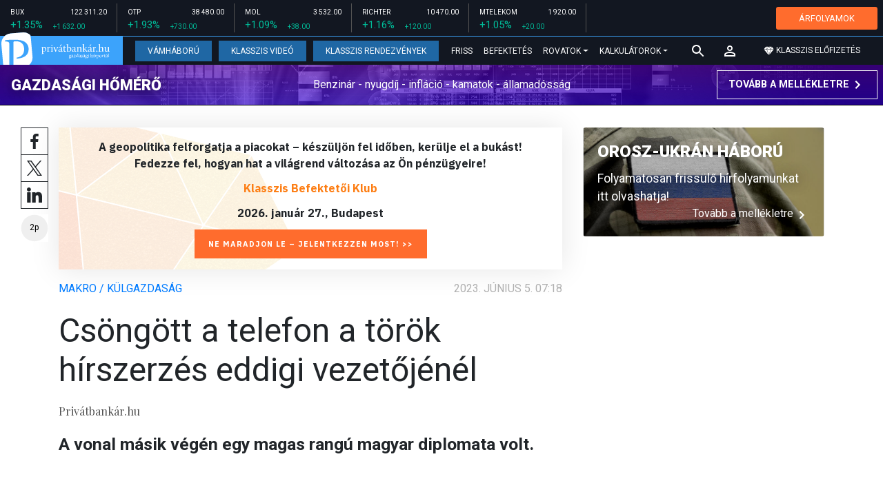

--- FILE ---
content_type: text/html; charset=UTF-8
request_url: https://privatbankar.hu/cikkek/makro/csongott-a-telefon-a-torok-hirszerzes-eddigi-vezetojenel.html?utm_source=mfor&utm_medium=topbox&utm_campaign=cikk_alatt
body_size: 29463
content:
<!doctype html>
<html lang="hu">
<head>
    
    <meta charset="utf-8">
    <meta name="viewport" content="width=device-width, initial-scale=1, shrink-to-fit=no">
	<meta name="facebook-domain-verification" content="iuvs2zz2lr55ojh4o6ajmklur1zvs6" />

	<link rel="preconnect" href="https://www.google.com">
	<link rel="preconnect" href="https://www.gstatic.com" crossorigin>

    <link rel="shortcut icon" href="/privatbankar/favicon.ico?t=70f8d60e552043d9b805933959e6a447" type="image/x-icon">

    <link rel="stylesheet" href="https://stackpath.bootstrapcdn.com/bootstrap/4.3.1/css/bootstrap.min.css" integrity="sha384-ggOyR0iXCbMQv3Xipma34MD+dH/1fQ784/j6cY/iJTQUOhcWr7x9JvoRxT2MZw1T" crossorigin="anonymous">
    <link rel="stylesheet" href="https://fonts.googleapis.com/css?family=Roboto:300,300i,400,400i,700,700i,900,900i&display=swap&subset=latin-ext">
    <link rel="stylesheet" href="https://fonts.googleapis.com/css?family=Playfair+Display:400,400i,700,700i,900,900i&display=swap&subset=latin-ext">
    <link rel="stylesheet" href="/privatbankar/font-awesome-4.7.0/css/font-awesome.min.css">
    <link rel="stylesheet" href="/privatbankar/css/utilities.flex.css">
    <link rel="stylesheet" href="/privatbankar/css/custom.css?202510021305">
    <link rel="stylesheet" href="/privatbankar/css/zephr.css?20230707">
	    
    <link rel="alternate" type="application/rss+xml" title="Legfrissebb cikkeink" href="/rss/" />

    <script src="https://code.jquery.com/jquery-3.3.1.min.js"></script>

            <title>Csöngött a telefon a török hírszerzés eddigi vezetőjénél - Privátbankár.hu</title>

        <meta name="keywords" content="Makro / Külgazdaság, Szijjártó Péter, Törökország" />
        <meta name="description" itemprop="description" content="A vonal másik végén egy magas rangú magyar diplomata volt.
" />
        <meta name="category" value="Makro / Külgazdaság" />
        <meta name="author" content="Privátbankár.hu" />
		<meta property="article:publisher" content="https://www.facebook.com/privatbankar.hu">

        <meta property="fb:app_id" content="1668557033209997" />
        
        <meta property="og:title" content="Cs&ouml;ng&ouml;tt a telefon a t&ouml;r&ouml;k h&iacute;rszerz&eacute;s eddigi vezetőj&eacute;n&eacute;l" />
        <meta property="og:site_name" content="Privátbankár.hu" />

        <meta property="og:description" content="A vonal másik végén egy magas rangú magyar diplomata volt.
" />
        <meta property="og:url" content="https://privatbankar.hu/cikkek/makro/csongott-a-telefon-a-torok-hirszerzes-eddigi-vezetojenel.html?utm_source=mfor&utm_medium=topbox&utm_campaign=cikk_alatt" />
        <meta property="og:locale" content="hu_HU" />
        <meta property="og:type" content="article" />
        <meta property="og:image:type" content="image/jpeg">
        <meta property="og:image" content="https://privatbankar.hu/i/3/e/b/6/4/b/3/3/4/b/a/e/e/a/3/a/a/c/8/3/hakan-fidan-torokorszag-uj-kulugyminisztere-epa-necati-savas_facebook.jpg?s=1200630" />
        <meta property="og:image:secure_url" content="https://privatbankar.hu/i/3/e/b/6/4/b/3/3/4/b/a/e/e/a/3/a/a/c/8/3/hakan-fidan-torokorszag-uj-kulugyminisztere-epa-necati-savas_facebook.jpg?s=1200630" />
        <meta property="og:image:width" content="1200" />
        <meta property="og:image:height" content="630" />

		<meta name="twitter:card" content="summary_large_image">
		<meta name="twitter:site" content="@privatbankar_hu">
		<meta name="twitter:label1" content="Szerző:">
		<meta name="twitter:data1" content="Privátbankár.hu">
		<meta name="twitter:label2" content="Becsült olvasási idő:">
		<meta name="twitter:data2" content="2 perc">

        <meta property="article:tag" content="Makro / Külgazdaság" />
        <meta property="article:tag" content="Szijjártó Péter" />
        <meta property="article:tag" content="Törökország" />

    	<meta itemprop="genre" content="News" />
		<meta itemprop="inLanguage" content=“hu-HU” />
		<meta itemprop="copyrightYear" content="2023" />
		<meta property="article:published_time" itemprop="datePublished" content="2023-06-05T07:18:00+02:00" />
		<meta itemprop="dateCreated" content="2023-06-05T07:18:00+02:00" />

        <meta name="robots" content="index,follow,noarchive" />
        <meta name="revisit-after" content="1 days">
        <meta name="distribution" content="Global">
        <meta name="copyright" content="Privátbankár.hu">
        <link rel="author" title="Impresszum" href="/privatbankar/impresszum.html" />
        <link rel="home" title="" href="/" id="homelink" />
        <link rel="canonical" href="https://privatbankar.hu/cikkek/makro/csongott-a-telefon-a-torok-hirszerzes-eddigi-vezetojenel.html?utm_source=mfor&utm_medium=topbox&utm_campaign=cikk_alatt" />

        <meta http-equiv="X-UA-Compatible" content="IE=edge">
        <meta http-equiv="content-type" content="text/html; charset=utf-8" />
        <meta http-equiv="cache-control" content="no-cache" />
        <meta http-equiv="cache-control" content="must-revalidate" />
        <meta http-equiv="pragma" content="no-cache" />

	<!-- Google Tag Manager -->
	<script>(function(w,d,s,l,i){w[l]=w[l]||[];w[l].push({'gtm.start':
				new Date().getTime(),event:'gtm.js'});var f=d.getElementsByTagName(s)[0],
			j=d.createElement(s),dl=l!='dataLayer'?'&l='+l:'';j.async=true;j.src=
			'https://www.googletagmanager.com/gtm.js?id='+i+dl;f.parentNode.insertBefore(j,f);
		})(window,document,'script','dataLayer','GTM-WZWSFQL');</script>
	<!-- End Google Tag Manager -->

	<!-- Global site tag (gtag.js) - Google Analytics -->
	<script async src="https://www.googletagmanager.com/gtag/js?id=UA-26823606-2"></script>
	<script>
		window.dataLayer = window.dataLayer || [];
		function gtag(){dataLayer.push(arguments);}
		gtag('js', new Date());
		gtag('config', 'UA-26823606-2');
	</script>


    <script src="https://cdn.onesignal.com/sdks/OneSignalSDK.js" async=""></script>
    <script>
        var OneSignal = window.OneSignal || [];
        OneSignal.push(function() {
            OneSignal.init({
                appId: "73276c5d-41eb-47fa-9f8d-c2327debb1e0",
            });
        });
    </script>


<!-- InMobi Choice. Consent Manager Tag v3.0 (for TCF 2.2) -->
<script type="text/javascript" async=true>
	(function() {
		var host = 'privatbankar.hu';
		var element = document.createElement('script');
		var firstScript = document.getElementsByTagName('script')[0];
		var url = 'https://cmp.inmobi.com'
			.concat('/choice/', '2CFJPrqDGZcGN', '/', host, '/choice.js?tag_version=V3');
		var uspTries = 0;
		var uspTriesLimit = 3;
		element.async = true;
		element.type = 'text/javascript';
		element.src = url;

		firstScript.parentNode.insertBefore(element, firstScript);

		function makeStub() {
			var TCF_LOCATOR_NAME = '__tcfapiLocator';
			var queue = [];
			var win = window;
			var cmpFrame;

			function addFrame() {
				var doc = win.document;
				var otherCMP = !!(win.frames[TCF_LOCATOR_NAME]);

				if (!otherCMP) {
					if (doc.body) {
						var iframe = doc.createElement('iframe');

						iframe.style.cssText = 'display:none';
						iframe.name = TCF_LOCATOR_NAME;
						doc.body.appendChild(iframe);
					} else {
						setTimeout(addFrame, 5);
					}
				}
				return !otherCMP;
			}

			function tcfAPIHandler() {
				var gdprApplies;
				var args = arguments;

				if (!args.length) {
					return queue;
				} else if (args[0] === 'setGdprApplies') {
					if (
						args.length > 3 &&
						args[2] === 2 &&
						typeof args[3] === 'boolean'
					) {
						gdprApplies = args[3];
						if (typeof args[2] === 'function') {
							args[2]('set', true);
						}
					}
				} else if (args[0] === 'ping') {
					var retr = {
						gdprApplies: gdprApplies,
						cmpLoaded: false,
						cmpStatus: 'stub'
					};

					if (typeof args[2] === 'function') {
						args[2](retr);
					}
				} else {
					if(args[0] === 'init' && typeof args[3] === 'object') {
						args[3] = Object.assign(args[3], { tag_version: 'V3' });
					}
					queue.push(args);
				}
			}

			function postMessageEventHandler(event) {
				var msgIsString = typeof event.data === 'string';
				var json = {};

				try {
					if (msgIsString) {
						json = JSON.parse(event.data);
					} else {
						json = event.data;
					}
				} catch (ignore) {}

				var payload = json.__tcfapiCall;

				if (payload) {
					window.__tcfapi(
						payload.command,
						payload.version,
						function(retValue, success) {
							var returnMsg = {
								__tcfapiReturn: {
									returnValue: retValue,
									success: success,
									callId: payload.callId
								}
							};
							if (msgIsString) {
								returnMsg = JSON.stringify(returnMsg);
							}
							if (event && event.source && event.source.postMessage) {
								event.source.postMessage(returnMsg, '*');
							}
						},
						payload.parameter
					);
				}
			}

			while (win) {
				try {
					if (win.frames[TCF_LOCATOR_NAME]) {
						cmpFrame = win;
						break;
					}
				} catch (ignore) {}

				if (win === window.top) {
					break;
				}
				win = win.parent;
			}
			if (!cmpFrame) {
				addFrame();
				win.__tcfapi = tcfAPIHandler;
				win.addEventListener('message', postMessageEventHandler, false);
			}
		};

		makeStub();

		function makeGppStub() {
			const CMP_ID = 10;
			const SUPPORTED_APIS = [
				'2:tcfeuv2',
				'6:uspv1',
				'7:usnatv1',
				'8:usca',
				'9:usvav1',
				'10:uscov1',
				'11:usutv1',
				'12:usctv1'
			];

			window.__gpp_addFrame = function (n) {
				if (!window.frames[n]) {
					if (document.body) {
						var i = document.createElement("iframe");
						i.style.cssText = "display:none";
						i.name = n;
						document.body.appendChild(i);
					} else {
						window.setTimeout(window.__gpp_addFrame, 10, n);
					}
				}
			};
			window.__gpp_stub = function () {
				var b = arguments;
				__gpp.queue = __gpp.queue || [];
				__gpp.events = __gpp.events || [];

				if (!b.length || (b.length == 1 && b[0] == "queue")) {
					return __gpp.queue;
				}

				if (b.length == 1 && b[0] == "events") {
					return __gpp.events;
				}

				var cmd = b[0];
				var clb = b.length > 1 ? b[1] : null;
				var par = b.length > 2 ? b[2] : null;
				if (cmd === "ping") {
					clb(
						{
							gppVersion: "1.1", // must be “Version.Subversion”, current: “1.1”
							cmpStatus: "stub", // possible values: stub, loading, loaded, error
							cmpDisplayStatus: "hidden", // possible values: hidden, visible, disabled
							signalStatus: "not ready", // possible values: not ready, ready
							supportedAPIs: SUPPORTED_APIS, // list of supported APIs
							cmpId: CMP_ID, // IAB assigned CMP ID, may be 0 during stub/loading
							sectionList: [],
							applicableSections: [-1],
							gppString: "",
							parsedSections: {},
						},
						true
					);
				} else if (cmd === "addEventListener") {
					if (!("lastId" in __gpp)) {
						__gpp.lastId = 0;
					}
					__gpp.lastId++;
					var lnr = __gpp.lastId;
					__gpp.events.push({
						id: lnr,
						callback: clb,
						parameter: par,
					});
					clb(
						{
							eventName: "listenerRegistered",
							listenerId: lnr, // Registered ID of the listener
							data: true, // positive signal
							pingData: {
								gppVersion: "1.1", // must be “Version.Subversion”, current: “1.1”
								cmpStatus: "stub", // possible values: stub, loading, loaded, error
								cmpDisplayStatus: "hidden", // possible values: hidden, visible, disabled
								signalStatus: "not ready", // possible values: not ready, ready
								supportedAPIs: SUPPORTED_APIS, // list of supported APIs
								cmpId: CMP_ID, // list of supported APIs
								sectionList: [],
								applicableSections: [-1],
								gppString: "",
								parsedSections: {},
							},
						},
						true
					);
				} else if (cmd === "removeEventListener") {
					var success = false;
					for (var i = 0; i < __gpp.events.length; i++) {
						if (__gpp.events[i].id == par) {
							__gpp.events.splice(i, 1);
							success = true;
							break;
						}
					}
					clb(
						{
							eventName: "listenerRemoved",
							listenerId: par, // Registered ID of the listener
							data: success, // status info
							pingData: {
								gppVersion: "1.1", // must be “Version.Subversion”, current: “1.1”
								cmpStatus: "stub", // possible values: stub, loading, loaded, error
								cmpDisplayStatus: "hidden", // possible values: hidden, visible, disabled
								signalStatus: "not ready", // possible values: not ready, ready
								supportedAPIs: SUPPORTED_APIS, // list of supported APIs
								cmpId: CMP_ID, // CMP ID
								sectionList: [],
								applicableSections: [-1],
								gppString: "",
								parsedSections: {},
							},
						},
						true
					);
				} else if (cmd === "hasSection") {
					clb(false, true);
				} else if (cmd === "getSection" || cmd === "getField") {
					clb(null, true);
				}
				//queue all other commands
				else {
					__gpp.queue.push([].slice.apply(b));
				}
			};
			window.__gpp_msghandler = function (event) {
				var msgIsString = typeof event.data === "string";
				try {
					var json = msgIsString ? JSON.parse(event.data) : event.data;
				} catch (e) {
					var json = null;
				}
				if (typeof json === "object" && json !== null && "__gppCall" in json) {
					var i = json.__gppCall;
					window.__gpp(
						i.command,
						function (retValue, success) {
							var returnMsg = {
								__gppReturn: {
									returnValue: retValue,
									success: success,
									callId: i.callId,
								},
							};
							event.source.postMessage(msgIsString ? JSON.stringify(returnMsg) : returnMsg, "*");
						},
						"parameter" in i ? i.parameter : null,
						"version" in i ? i.version : "1.1"
					);
				}
			};
			if (!("__gpp" in window) || typeof window.__gpp !== "function") {
				window.__gpp = window.__gpp_stub;
				window.addEventListener("message", window.__gpp_msghandler, false);
				window.__gpp_addFrame("__gppLocator");
			}
		};

		makeGppStub();

		var uspStubFunction = function() {
			var arg = arguments;
			if (typeof window.__uspapi !== uspStubFunction) {
				setTimeout(function() {
					if (typeof window.__uspapi !== 'undefined') {
						window.__uspapi.apply(window.__uspapi, arg);
					}
				}, 500);
			}
		};

		var checkIfUspIsReady = function() {
			uspTries++;
			if (window.__uspapi === uspStubFunction && uspTries < uspTriesLimit) {
				console.warn('USP is not accessible');
			} else {
				clearInterval(uspInterval);
			}
		};

		if (typeof window.__uspapi === 'undefined') {
			window.__uspapi = uspStubFunction;
			var uspInterval = setInterval(checkIfUspIsReady, 6000);
		}
	})();
</script>
<!-- End InMobi Choice. Consent Manager Tag v3.0 (for TCF 2.2) -->
<script type="application/bannerData" id="adData" class="mforpb_adzone">
{
"url" : "https://privatbankar.hu/cikkek/makro/csongott-a-telefon-a-torok-hirszerzes-eddigi-vezetojenel.html?utm_source=mfor&utm_medium=topbox&utm_campaign=cikk_alatt",
"pageType" : "article",
"keywords" : ["Makro / Külgazdaság", "Szijjártó Péter", "Törökország"],
"category" : "Makro / Külgazdaság",
"adult" : 0,
"gSens" : 0,
"extraData" : []
}
</script>

<script type="application/javascript" class="mforpb_adzone">
	var debugVersion=Date.now();const admeLocalQueryString=window.location.search,admeLocalUrlParams=new URLSearchParams(admeLocalQueryString),admeLocalDebug=admeLocalUrlParams.has("admeDebug"),admeUrl="https://link.adaptivemedia.hu/adme/extra/adme",admeLink=admeLocalDebug?admeUrl+".js?v="+debugVersion:admeUrl+".min.js",admeElement=document.createElement("script");admeElement.src=admeLink,document.head.appendChild(admeElement),admeElement.onload=()=>{console.log("adme.js loaded")},admeElement.onerror=()=>{console.log("adme.js cannot be loaded")};
</script>


	<!-- Facebook Pixel Code -->
	<script>
		!function(f,b,e,v,n,t,s)
		{if(f.fbq)return;n=f.fbq=function(){n.callMethod?
			n.callMethod.apply(n,arguments):n.queue.push(arguments)};
			if(!f._fbq)f._fbq=n;n.push=n;n.loaded=!0;n.version='2.0';
			n.queue=[];t=b.createElement(e);t.async=!0;
			t.src=v;s=b.getElementsByTagName(e)[0];
			s.parentNode.insertBefore(t,s)}(window, document,'script',
			'https://connect.facebook.net/en_US/fbevents.js');
		fbq('init', '947887489402025');
		fbq('track', 'PageView');
	</script>
	<noscript><img height="1" width="1" style="display:none"
				   src="https://www.facebook.com/tr?id=947887489402025&ev=PageView&noscript=1"
		/></noscript>
	<!-- End Facebook Pixel Code -->

	<script>window.grecaptchaSiteKey = '6LeSBFkkAAAAAO0nr2vapmZ53wMS2e87l1kQHiWW';</script>

</head>

<body>

	<!-- Google Tag Manager (noscript) -->
	<noscript><iframe src="https://www.googletagmanager.com/ns.html?id=GTM-WZWSFQL" height="0" width="0" style="display:none;visibility:hidden"></iframe></noscript>
	<!-- End Google Tag Manager (noscript) -->

<div id="fb-root"></div>
<script>(function(d, s, id) {
        var js, fjs = d.getElementsByTagName(s)[0];
        if (d.getElementById(id)) return;
        js = d.createElement(s); js.id = id;
        js.async = true;
        js.src = 'https://connect.facebook.net/hu_HU/sdk.js#xfbml=1&version=v10.0&appId=1668557033209997';
        fjs.parentNode.insertBefore(js, fjs);
    }(document, 'script', 'facebook-jssdk'));</script>


<header class="site-header slotHeader">
    <div class="stock-line">
                            <div class="item">
        <div class="top-row">
            <div class="ticker">BUX</div>
            <div class="price">122 311.20</div>
        </div>
        <div class="bottom-row">
            <div class="zarovsz green">+1.35%</div>
            <div class="zarov green">+1 632.00</div>
        </div>
    </div>
        <div class="item">
        <div class="top-row">
            <div class="ticker">OTP</div>
            <div class="price">38 480.00</div>
        </div>
        <div class="bottom-row">
            <div class="zarovsz green">+1.93%</div>
            <div class="zarov green">+730.00</div>
        </div>
    </div>
        <div class="item">
        <div class="top-row">
            <div class="ticker">MOL</div>
            <div class="price">3 532.00</div>
        </div>
        <div class="bottom-row">
            <div class="zarovsz green">+1.09%</div>
            <div class="zarov green">+38.00</div>
        </div>
    </div>
        <div class="item">
        <div class="top-row">
            <div class="ticker">RICHTER</div>
            <div class="price">10 470.00</div>
        </div>
        <div class="bottom-row">
            <div class="zarovsz green">+1.16%</div>
            <div class="zarov green">+120.00</div>
        </div>
    </div>
        <div class="item">
        <div class="top-row">
            <div class="ticker">MTELEKOM</div>
            <div class="price">1 920.00</div>
        </div>
        <div class="bottom-row">
            <div class="zarovsz green">+1.05%</div>
            <div class="zarov green">+20.00</div>
        </div>
    </div>
    <div class="item-right d-flex align-items-center pr-2" style="width: auto;">
        <a href="/arfolyamok" class="btn btn-klasszis" style="line-height: 1.2;">ÁRFOLYAMOK</a>
    </div>
</div>

    <nav class="navbar navbar-expand-lg navbar-dark bg-dark">
        <a class="navbar-logo" href="/">
            <img src="/privatbankar/images/logo.svg?v=2" alt="Privátbankár" style="height: 49px" />
        </a>

        <div class="order-1">
            <a class="navbar-brand" href="/">
                <img src="/privatbankar/images/header-logo-mobile.png?v=2" alt="Privátbankár" />
            </a>
        </div>

        <div class="order-0">
            <button class="navbar-toggler" type="button" data-toggle="collapse" data-target="#navbarSupportedContent" aria-controls="navbarSupportedContent" aria-expanded="false" aria-label="Toggle navigation">
                <span class="navbar-toggler-icon"></span>
            </button>
        </div>

        <div class="collapse navbar-collapse" id="navbarSupportedContent">
            <ul class="navbar-nav">
                <li class="nav-item nav-item-preferred active">
                    <a class="nav-link" href="/cikkek/cimke/cimke/vamhaboru.html">Vámháború</a>
                </li>
                <li class="nav-item nav-item-preferred">
					<a class="nav-link" href="/cikkek/cimke/cimke/video.html">Klasszis Videó</a>
                </li>
                <li class="nav-item nav-item-preferred">
					<a class="nav-link" href="https://www.klasszis.hu" target="_blank">Klasszis Rendezvények</a>
                </li>
                <li class="nav-item">
                    <a class="nav-link" href="/hirek.html">Friss</a>
                </li>
                <li class="nav-item">
                    <a class="nav-link" href="/cikkek/befektetesek.html">Befektetés</a>
                </li>
                <li class="nav-item dropdown">
                    <a class="nav-link dropdown-toggle" href="#" id="navbarDropdown" role="button" data-toggle="dropdown" aria-haspopup="true" aria-expanded="false">
                        Rovatok
                    </a>
                    <div class="dropdown-menu" aria-labelledby="navbarDropdown">
                        <a class="dropdown-item" href="/cikkek/makro.html">Makró / Külgazdaság</a>
                        <a class="dropdown-item" href="/cikkek/vallalat.html">Vállalatok</a>
                        <a class="dropdown-item" href="/cikkek/penzugyi_szektor.html">Pénzügyi szektor</a>
                        <a class="dropdown-item" href="/cikkek/agrar.html">Agrár</a>
                        <a class="dropdown-item" href="/cikkek/ingatlan.html">Ingatlan</a>
                        <a class="dropdown-item" href="/cikkek/reszveny.html">Részvény, deviza, áru</a>
                        <a class="dropdown-item" href="/cikkek/kotveny.html">Állampapír / Kötvény</a>
                        <a class="dropdown-item" href="/befektetesi-alapok">Befalap</a>
                        <a class="dropdown-item" href="/cikkek/szemelyes_penzugyek.html">Személyes pénzügyek</a>
                        <a class="dropdown-item" href="/cikkek/vasarlo.html">Vásárló</a>
                        <a class="dropdown-item" href="/cikkek/kultura.html">Kultúra</a>
                    </div>
                </li>                <li class="nav-item dropdown">
                    <a class="nav-link dropdown-toggle" href="#" id="navbarDropdown" role="button" data-toggle="dropdown" aria-haspopup="true" aria-expanded="false">
                        Kalkulátorok
                    </a>
                    <div class="dropdown-menu" aria-labelledby="navbarDropdown">
                                                                        <a class="dropdown-item" href="/arfolyamok">Árfolyamok</a>
                        <a class="dropdown-item" href="/kalkulatorok.html#nyugdijkalkulator">Nyugdíjkalkulátor</a>
                        <a class="dropdown-item" href="/kalkulatorok.html#adokalkulatorok">Adókalkulátorok</a>
                        <a class="dropdown-item" href="/kalkulatorok.html#berkalkulatorok">Bérkalkulátorok</a>
                        <a class="dropdown-item" href="/kalkulatorok.html#csaladtamogatas">Családtámogatás</a>
                        <a class="dropdown-item" href="/kalkulatorok.html#ingatlankalkulatorok">Ingatlankalkulátorok</a>
                    </div>
                </li>
            </ul>
        </div>

        		<div class="navbar-search">
			<a href="/kereses" class="navbar-search-toggle">
				<svg xmlns="http://www.w3.org/2000/svg" height="24px" viewBox="0 0 24 24" width="24px" fill="#FFFFFF"><path d="M0 0h24v24H0z" fill="none"/><path d="M15.5 14h-.79l-.28-.27C15.41 12.59 16 11.11 16 9.5 16 5.91 13.09 3 9.5 3S3 5.91 3 9.5 5.91 16 9.5 16c1.61 0 3.09-.59 4.23-1.57l.27.28v.79l5 4.99L20.49 19l-4.99-5zm-6 0C7.01 14 5 11.99 5 9.5S7.01 5 9.5 5 14 7.01 14 9.5 11.99 14 9.5 14z"/></svg>
			</a>
		</div>
 		
        <!-- navbar-loginmenu 2021-01-29 -->
<ul class="navbar navbar-usermenu">
	<li class="nav-item dropdown dropdown-click">
		<a class="nav-link" href="#" title="Bejelentkezés" id="navbarUserDropdownBtn" role="button" data-toggle="dropdown" aria-haspopup="true" aria-expanded="false">
			<svg xmlns="http://www.w3.org/2000/svg" height="24px" viewBox="0 0 24 24" width="24px" fill="#FFFFFF"><path d="M0 0h24v24H0z" fill="none"></path><path d="M12 5.9c1.16 0 2.1.94 2.1 2.1s-.94 2.1-2.1 2.1S9.9 9.16 9.9 8s.94-2.1 2.1-2.1m0 9c2.97 0 6.1 1.46 6.1 2.1v1.1H5.9V17c0-.64 3.13-2.1 6.1-2.1M12 4C9.79 4 8 5.79 8 8s1.79 4 4 4 4-1.79 4-4-1.79-4-4-4zm0 9c-2.67 0-8 1.34-8 4v3h16v-3c0-2.66-5.33-4-8-4z"></path></svg>
		</a>
		<div id="navbarUserDropdown" class="dropdown-menu dropdown-menu-right p-2 text-light text-center" aria-labelledby="navbarUserDropdownBtn">
			<a href="/felhasznalo/bejelentkezes" class="btn btn-klasszis mb-2">Bejelentkezés / Regisztráció</a>
		</div>
	</li>
	<li class="nav-item ml-1">
		<a href="/klasszis" class="nav-link btn btn-klasszis" style="background: transparent;">
			<svg width="15" height="14" fill="none" xmlns="http://www.w3.org/2000/svg"><path fill-rule="evenodd" clip-rule="evenodd" d="M9.834.5h2.02L15 4.462 11.853.5H9.834zM4.541 4.1L7.15.676H3.386L4.54 4.1zM3.086.854L.359 4.287h3.884L3.086.854zm3.962 11.832L4.361 4.637H.37l6.678 8.047zm.452.275l2.779-8.323H4.72L7.5 12.96zm3.138-8.323l-2.686 8.047 6.678-8.047h-3.992zm-5.805-.351L7.5.784l2.667 3.503H4.833zM7.85.676L10.46 4.1 11.614.676H7.85zm4.064.178l2.726 3.433h-3.883L11.914.854z" fill="#fff"></path></svg>
			<span>Klasszis előfizetés</span>
		</a>
	</li>
</ul>    </nav>

    <div class="oldalajanlo-fejlec oldalajanlo-gazdasagi-homero d-flex flex-column flex-sm-row align-items-center justify-content-center justify-content-sm-between bg-light position-relative" style="background-image: url('https://privatbankar.hu/i/1/4/5/4/6/d/d/0/6/6/3/7/8/6/4/2/d/1/8/f/gazdasagi-homero.jpg');">
	<h4 class="oldalajanlo-title text-nowrap ml-sm-2 mb-2 mb-sm-0"><a href="/gazdasagi-homero" class="oldalajanlo-link stretched-link">Gazdasági hőmérő</a></h4>
	<p class="oldalajanlo-lead flex-grow-1 text-center d-none d-lg-block">Benzinár - nyugdíj - infláció - kamatok - államadósság</p>
	<button class="btn btn-outline-light mx-0 d-flex align-items-center justify-content-center text-nowrap">
		<strong>Tovább a mellékletre</strong>
		<svg xmlns="http://www.w3.org/2000/svg" height="24px" viewBox="0 0 24 24" width="24px" fill="#fff"><path d="M0 0h24v24H0V0z" fill="none"/><path d="M10 6L8.59 7.41 13.17 12l-4.58 4.59L10 18l6-6-6-6z"/></svg>
	</button>
</div>

	</header>

<script>
	(() => {
		let stockLine = document.querySelector('.site-header .stock-line'),
			oldalajanloFejlec = document.querySelector('.site-header .oldalajanlo-fejlec');

		const stockLinePosition = e => {
			if(window.innerWidth > 575) return;

			if(window.scrollY > stockLine.getBoundingClientRect().height) {
				if(oldalajanloFejlec) oldalajanloFejlec.classList.add('oldalajanlo-fejlec-hide');
				stockLine.classList.add('stock-line-hide');
			} else {
				if(oldalajanloFejlec) oldalajanloFejlec.classList.remove('oldalajanlo-fejlec-hide');
				stockLine.classList.remove('stock-line-hide');
			}
		};

		document.addEventListener('scroll', stockLinePosition);
	})();
</script>

<form action="#" method="post" class="form-inline search-input-mobile">
    <div class="form-group has-search">
        <label>Keresés</label>
        <input type="text" class="form-control" autocomplete="off">
    </div>
</form>

<main>





    	
    
		<!-- banner fekvo_1 -->
    		<div class="container banner_top mb-3 mt-3">
			<div class="row">
				<div class="col-md-12 text-center">
                                            <div class="mforpb_adzone"><div id="privatbankar_cikk_pc_970x250_1"></div></div>                    				</div>
			</div>
		</div>
    	<!-- banner fekvo_1 end -->
	
    
	
	    <div class="container">
        <div class="row">
		            <div class="col-lg-8">
                                
<script type="application/ld+json">
{
	"@context": "http://schema.org",
	"@type": "NewsArticle",
	"url": "https://privatbankar.hu/cikkek/makro/csongott-a-telefon-a-torok-hirszerzes-eddigi-vezetojenel.html",
	"publisher":{
		"@type":"Organization",
		"name":"Privátbankár.hu",
		"logo":"https://privatbankar.hu/privatbankar/images/logo.svg?v=2"
	},
	"author": {
	    "@type": "Person",
	    "name": "Privátbankár.hu",
	    "url": "https://privatbankar.hu/cikkek/szerzo/privatbankar-hu.html"
	},
	"headline": "Csöngött a telefon a török hírszerzés eddigi vezetőjénél",
	"mainEntityOfPage": "https://privatbankar.hu/cikkek/makro/csongott-a-telefon-a-torok-hirszerzes-eddigi-vezetojenel.html",
	"articleBody": "<p>A vonal másik végén egy magas rangú magyar diplomata volt.</p>",
	"datePublished":"2023-06-05T07:18:00+02:00",
	"image":[
		"https://privatbankar.hu/i/3/e/b/6/4/b/3/3/4/b/a/e/e/a/3/a/a/c/8/3/hakan-fidan-torokorszag-uj-kulugyminisztere-epa-necati-savas_lgc.jpg"
	]
}
</script>

<div class="news-page slotDoubleColumn">
	<div class="news-toolbar ">
		<a class="news-toolbar-item news-toolbar-facebook-share" data-title="Cikk megosztása Facebookon" href="javascript:;">
		<svg xmlns="http://www.w3.org/2000/svg" viewBox="0 0 155.139 155.139" width="100%" height="100%">
			<path fill="#212529" d="M89.584 155.139V84.378h23.742l3.562-27.585H89.584V39.184c0-7.984 2.208-13.425 13.67-13.425l14.595-.006V1.08C115.325.752 106.661 0 96.577 0 75.52 0 61.104 12.853 61.104 36.452v20.341H37.29v27.585h23.814v70.761h28.48z"></path>
		</svg>
		<script>
			(() => {
				try {
					document.querySelector('.news-toolbar-facebook-share').addEventListener('click', e => {
						e.preventDefault();
						FB.ui({
							method: 'share',
							href: 'https://privatbankar.hu/cikkek/makro/csongott-a-telefon-a-torok-hirszerzes-eddigi-vezetojenel.html'
						});
					});
				} catch (e) {}
			})();
		</script>
	</a>
	<a class="news-toolbar-item news-toolbar-twitter-share" target="_blank" data-title="Cikk megosztása X-en" href="https://x.com/intent/post">
		<svg xmlns="http://www.w3.org/2000/svg" viewBox="0 0 300 300.251">
			<path fill="#212529" d="M178.57 127.15 290.27 0h-26.46l-97.03 110.38L89.34 0H0l117.13 166.93L0 300.25h26.46l102.4-116.59 81.8 116.59H300M36.01 19.54h40.65l187.13 262.13h-40.66"/>
		</svg>
	</a>
	<a class="news-toolbar-item news-toolbar-linkedin-share" target="_blank" data-title="Cikk megosztása LinkedInen" href="https://www.linkedin.com/shareArticle?url=https%3A%2F%2Fprivatbankar.hu%2Fcikkek%2Fmakro%2Fcsongott-a-telefon-a-torok-hirszerzes-eddigi-vezetojenel.html&title=Cs%C3%B6ng%C3%B6tt+a+telefon+a+t%C3%B6r%C3%B6k+h%C3%ADrszerz%C3%A9s+eddigi+vezet%C5%91j%C3%A9n%C3%A9l">
		<svg xmlns="http://www.w3.org/2000/svg" viewBox="0 0 310 310">
			<path fill="#212529" d="M72.16 99.73H9.927a5 5 0 00-5 5v199.928a5 5 0 005 5H72.16a5 5 0 005-5V104.73a5 5 0 00-5-5zM41.066.341C18.422.341 0 18.743 0 41.362 0 63.991 18.422 82.4 41.066 82.4c22.626 0 41.033-18.41 41.033-41.038C82.1 18.743 63.692.341 41.066.341zM230.454 94.761c-24.995 0-43.472 10.745-54.679 22.954V104.73a5 5 0 00-5-5h-59.599a5 5 0 00-5 5v199.928a5 5 0 005 5h62.097a5 5 0 005-5V205.74c0-33.333 9.054-46.319 32.29-46.319 25.306 0 27.317 20.818 27.317 48.034v97.204a5 5 0 005 5H305a5 5 0 005-5V194.995c0-49.565-9.451-100.234-79.546-100.234z"></path>
		</svg>
	</a>
	<div class="news-toolbar-item news-toolbar-reading-time" data-title="Becsült olvasási idő: 2 perc">
		<svg id="readingTimeSvg" class="readingtime-svg" xmlns="http://www.w3.org/2000/svg" viewBox="0 0 118 118">
			<defs>
				<clipPath id="insideStrokeClip">
					<circle cx="59" cy="59" r="57"/>
				</clipPath>
			</defs>
			<circle class="readingtime-svg-bg" cx="59" cy="59" r="57" fill="#f6f6f6" stroke="#f6f6f6" stroke-width="0" transform="rotate(-90,59,59)" shape-rendering="geometricPrecision"></circle>
			<circle clip-path="url(#insideStrokeClip)" class="readingtime-svg-elapsed" cx="59" cy="59" r="57" fill="none" stroke="#007bff" stroke-width="18" stroke-dasharray="0, 20000" transform="rotate(-90,59,59)" shape-rendering="geometricPrecision"></circle>
			<path class="readingtime-svg-done" d="M55.4,78.9L41.5,65l-4.6,4.6l18.6,18.6l39.8-39.8l-4.6-4.6L55.4,78.9z" fill="#fff" style="display: none; transform: translate(-7px, -7px);"></path>
			<text class="readingtime-svg-text" id="myTimer" text-anchor="middle" x="59" y="69" style="font-size: 36px;">2p</text>
		</svg>
		<script>
			(() => document.addEventListener('DOMContentLoaded', e => {
				let readingTimeSvg = document.getElementById('readingTimeSvg'),
					elapsedTime = readingTimeSvg.querySelector('.readingtime-svg-elapsed'),
					articleContainer = document.querySelector('.news-page-article');

				const setReadingTimeIcon = e => {
					const currentPosition = articleContainer.getBoundingClientRect().top;

					let positionDone = articleContainer.getBoundingClientRect().height - document.documentElement.clientHeight + 150,
						percent = currentPosition < 0 ? Math.abs(currentPosition / positionDone) : 0;

					elapsedTime.setAttribute("stroke-dasharray", Math.round(360 * Math.min(percent, 1)) + ", 20000");

					readingTimeSvg.querySelector('.readingtime-svg-text').style.display = percent < 1 ? 'block' : 'none';
					readingTimeSvg.querySelector('.readingtime-svg-done').style.display = percent < 1 ? 'none' : 'block';
					readingTimeSvg.querySelector('.readingtime-svg-bg').setAttribute('fill', percent < 1 ? '#efefef' : '#007bff');
				};

				setReadingTimeIcon(e);
				document.addEventListener('scroll', setReadingTimeIcon);

				try {
					document.querySelector('.klasszis-alsosav').classList.add('news-toolbar-visible');
				} catch (e) {}
			}))();
		</script>
	</div>
</div>

    	    <div class="klasszis-elofizetes-promo klasszis-elofizetes-promo-top klasszis-infoblokk mb-3" style="padding: 1rem;">
        <p class="font-weight-bold" style="margin: 0 0 .75em 0;font-weight: bold;font-size: 16px;">
            A geopolitika felforgatja a piacokat – készüljön fel időben, kerülje el a bukást! <br>
            Fedezze fel, hogyan hat a világrend változása az Ön pénzügyeire!
		</p>
        <p class="font-weight-bold" style="margin: .75em 0;font-weight: bold;color: #fd7e14;font-size: 16px;">
            Klasszis Befektetői Klub
		</p>
        <p class="font-weight-bold" style="margin: .75em 0;font-weight: bold;font-size: 16px;">2026. január 27., Budapest</p>
        <p><a href="https://rendezvenyek.klasszis.hu/rendezveny/klasszis-befektetoi-klub--2026-januar" target="_blank" class="btn btn-klasszis blaize-submit text-white d-inline-flex align-items-center" style="color: #fff;margin: 0;">
                <span style="font-size: 11px;">Ne maradjon le – jelentkezzen most! >></span>
            </a></p>
    </div>


    
	<article class="news-page-article">
		<!-- tags top -->
		<div class="d-flex justify-content-between">
	<div class="tags tags-category">
		<a href="https://privatbankar.hu/cikkek/makro.html" title="Makro / Külgazdaság">Makro / Külgazdaság</a>
	</div>
	<time class="tags tags-date" datetime="2023-06-05 07:18:00">2023. június 5. 07:18</time>
</div>
		<!-- end of tags top -->

		<!-- title -->
		<header class="page-header">
			<h1>
				Csöngött a telefon a török hírszerzés eddigi vezetőjénél			</h1>
		</header>
		<!-- end of title -->

		
		

		


		<!-- author -->
		<div class="date-author d-md-flex justify-content-md-between">
			<address>
												<a href="https://privatbankar.hu/cikkek/szerzo/privatbankar-hu.html" title="Privátbankár.hu" rel="author" class="d-flex align-items-center">
																<div>
							<span class="author">Privátbankár.hu</span>
												</div>
									</a>
										</address>

			<div class="author-social" style="width: 130px;">
				<div class="fb-like" data-href="https://privatbankar.hu/cikkek/makro/csongott-a-telefon-a-torok-hirszerzes-eddigi-vezetojenel.html?utm_source=mfor&utm_medium=topbox&utm_campaign=cikk_alatt" data-layout="button_count" data-action="recommend" data-size="large" data-show-faces="false" data-share="false"></div>
			</div>
		</div>
		<!-- end of author -->

		<!-- lead -->
		<div class="lead slotLead">
			<p>A vonal másik végén egy magas rangú magyar diplomata volt.</p>
		</div>
		<!-- end of lead -->


				<!-- banner roadblock 1 -->
			<div class="box text-center">
				<div class="mforpb_adzone"><div id="privatbankar_cikk_pc_640x360_1"></div></div>			</div>
		<!-- banner roadblock 1 end -->
		
		<!-- article -->
		<div class="news-page-content ">
			
<div class="article slotArticle"><p>Vasárnap töltötte az első napját a hivatalában Hakan Fidan új török külügyminiszter, akivel kora este már telefonos megbeszélést folytatott Szijjártó Péter külgazdasági és külügyminiszter. A tárcavezető erről a hivatalos Facebook-oldalán számolt be.</p>

<p>Bejegyzésében Szijjártó Péter felidézte: Törökország régi-új elnökét tegnap beiktatták hivatalába, így új kormány is alakult Ankarában. Az elnök nagy átalakítás mellett döntött, így mindössze két miniszter tarthatta meg a pozícióját, s új lesz a külügyminiszter is.</p>

<p><aside class="kapcsolodo-cikk card bg-light mb-3">
	<div class="card-header">Kapcsolódó cikk</div>
	<div class="card-body d-sm-flex">
        		<div class="flex-shrink-0 mr-sm-3 mb-3 mb-sm-0">
			<picture>
				<source media="(max-width: 392px)" srcset="https://privatbankar.hu/i/9/5/0/0/1/9/a/6/a/d/6/b/c/b/4/8/3/c/b/7/bizalmasokra-cserelte-minisztereit-erdogan_md.jpg">
				<source media="(max-width: 575px)" srcset="https://privatbankar.hu/i/9/5/0/0/1/9/a/6/a/d/6/b/c/b/4/8/3/c/b/7/bizalmasokra-cserelte-minisztereit-erdogan_lg.jpg">
				<img src="https://privatbankar.hu/i/9/5/0/0/1/9/a/6/a/d/6/b/c/b/4/8/3/c/b/7/bizalmasokra-cserelte-minisztereit-erdogan_th.jpg" alt="Bizalmasokra cserélte minisztereit Erdogan" class="cikkajanlo-kep img-fluid mb-0">
			</picture>
		</div>
        		<div>
			<h4 class="card-title"><a href="https://privatbankar.hu/cikkek/makro/bizalmasokra-cserelte-minisztereit-erdogan.html" class="kapcsolodo-cikk-link" target="_blank">Bizalmasokra cserélte minisztereit Erdogan</a></h4>
			<p class="card-text">A kabinet szinte teljesen átalakult, a kulcstárcák élén is változás történt.

</p>
		</div>
	</div>
</aside>
</p>

<blockquote>
<p>&bdquo;A régi kollégával, Mevlüt &Ccedil;avu&#351;o&#287;lu barátommal kis híján kilenc éven keresztül dolgoztunk együtt, nyugodtan mondhatom, emberileg is közel kerültünk egymáshoz. Az új kollégát, Hakan Fidant is ismerem, ő eddig a hírszerzés vezetője volt. Ma töltötte az első napját a hivatalában, de kora este már sort kerítettünk egy telefonos megbeszélésre&rdquo;</p>
</blockquote>

<p>&ndash; olvasható a bejegyzésben.</p>

<p>
                <figure class="article_image">
                    <img src="https://privatbankar.hu/i/0/c/c/8/7/4/9/8/a/8/b/8/3/7/9/3/d/3/f/2/a-volt-hirszerzo-fonokot-elsok-kozott-hivta-fel-a-magyar-kulugyminiszter-foto-epa-necati-savas_lgc.jpg" alt="A volt hírszerző főnököt elsők között hívta fel a magyar külügyminiszter. Fotó: EPA / NECAT&#304; SAVAS">
                    <figcaption>A volt hírszerző főnököt elsők között hívta fel a magyar külügyminiszter. Fotó: EPA / NECAT&#304; SAVAS</figcaption>
                </figure>
            </p>

<p>Szijjártó Péter közölte: gratulált és elmondta neki, &bdquo;hogy mennyire szorítottunk Erdo&#287;an elnök úr győzelméért&rdquo;.</p>

<p>Hozzátette: biztosítottuk egymást kölcsönös elkötelezettségünkről a két ország közötti stratégiai partnerség további fejlesztése iránt és megbeszéltük, továbbra is kölcsönösen támogatjuk egymást a NATO-ban.</p>

<p><iframe allow="autoplay; clipboard-write; encrypted-media; picture-in-picture; web-share" allowfullscreen="true" frameborder="0" height="291" scrolling="no" src="https://www.facebook.com/plugins/post.php?href=https%3A%2F%2Fwww.facebook.com%2Fszijjarto.peter.official%2Fposts%2F787579402835355&amp;show_text=true&amp;width=500" style="border:none;overflow:hidden" width="500"></iframe></p>

<p>(MTI)</p>
</div>
		</div>
		<!-- end of article -->

        
			</article>

	<!-- tags bottom -->
	<div class="row">

    <div class="col-md-12">

        <div class="bottomtags slotTags">
            <span class="t"><strong>Címkék:</strong></span>
            <a class="badge badge-primary h5" href="https://privatbankar.hu/cikkek/makro.html" title="Makro / Külgazdaság" style="font-size: 100%;">Makro / Külgazdaság</a>
                                                <a class="badge badge-primary" href="https://privatbankar.hu/cikkek/cimke/cimke/szijjarto-peter.html" title="Címke / Szijjártó Péter" style="font-size: 100%;">Szijjártó Péter</a>
                                    <a class="badge badge-primary" href="https://privatbankar.hu/cikkek/cimke/cimke/torokorszag.html" title="Címke / Törökország" style="font-size: 100%;">Törökország</a>
                                    </div>

    </div>

</div>
	<!-- end of tags bottom -->

    
    
    
			<a href="https://www.4ig.hu" target="_blank" class="d-flex justify-content-center">
			<img src="/privatbankar/images/4ig_728px_rovat.png" alt="A rovat támogatója a 4iG" class="img-fluid">
		</a>
	
	
	<!-- banner roadblock 2 -->
			<div class="box text-center">
			<div class="mforpb_adzone"><div id="privatbankar_cikk_pc_640x360_2"></div></div>		</div>
		<!-- banner roadblock 2 end -->

    
	<div class="klasszis-elofizetes-promo klasszis-elofizetes-promo-bottom klasszis-infoblokk" style="margin-bottom: 25px;">
	<h4><a href="https://privatbankar.hu/klasszis/elofizetes">LEGYEN ÖN IS ELŐFIZETŐNK!</a></h4>

	<p>Előfizetőink máshol nem olvasott, higgadt hangvételű, tárgyilagos és <br> <strong>magas szakmai színvonalú</strong> tartalomhoz jutnak hozzá
		<strong>havonta már 1490 forintért</strong>.
		<br>
		Korlátlan hozzáférést adunk az <a href="https://mfor.hu"><strong>Mfor.hu</strong></a> és a <a href="https://privatbankar.hu"><strong>Privátbankár.hu</strong></a> tartalmaihoz is,
		a Klub csomag pedig a <strong>hirdetés nélküli</strong> olvasási lehetőséget is tartalmazza. <br>
		Mi nap mint nap bizonyítani fogunk!
		<a href="https://privatbankar.hu/klasszis/elofizetes"><strong>Legyen Ön is előfizetőnk!</strong></a></p>
</div>
    <div data-widget_id="68b563adde59a" class="bd_widget_placeholder"></div>
<script src="https://biztosdontes.hu/assets/js/bd_widget.js" async></script>
	<div class="row slotSelfContent">
		<div class="col-md-6">
            <div id="media1_hirek" class="box-list-items2 mb-4">
	<div class="title mb-3">Friss</div>
	<ul>
			<li class="mt-0 mb-2">
			<a href="https://privatbankar.hu/cikkek/szubjektiv/kampany-is-van-az-is-hozzatesz-egy-lapattal-az-utca-embere-a-holapatolasrol.html" target="_blank" class="media1-link">Kampány is van, az is hozzátesz egy lapáttal – az utca embere a hólapátolásról</a>
			<div class="d-flex">
				<span>8 órája</span>
			</div>
		</li>
			<li class="mt-0 mb-2">
			<a href="https://privatbankar.hu/cikkek/szemelyes_penzugyek/viszik-a-3-szazalekos-lakashitelt-mar-18-ezer-szerzodest-kotottek-a-bankok.html" target="_blank" class="media1-link">Viszik a 3 százalékos lakáshitelt, már 18 ezer szerződést kötöttek a bankok</a>
			<div class="d-flex">
				<span>9 órája</span>
			</div>
		</li>
			<li class="mt-0 mb-2">
			<a href="https://privatbankar.hu/cikkek/makro/minden-csepp-olajat-kihozatna-a-chevronnal-venezuelabol-az-amerikai-kormany.html" target="_blank" class="media1-link">Minden csepp olajat kihozatna a Chevronnal Venezuelából az amerikai kormány</a>
			<div class="d-flex">
				<span>10 órája</span>
			</div>
		</li>
			<li class="mt-0 mb-2">
			<a href="https://privatbankar.hu/cikkek/vallalat/otp-sek-figyelem-nagy-leallast-jelentett-be-a-bank-ma-ejfeltol.html" target="_blank" class="media1-link">OTP-sek figyelem: elérhetetlenné válik több szolgáltatás ma éjféltől</a>
			<div class="d-flex">
				<span>10 órája</span>
			</div>
		</li>
			<li class="mt-0 mb-2">
			<a href="https://privatbankar.hu/cikkek/kozerdeku/holnaptol-minusz-20-fok-is-lehet.html" target="_blank" class="media1-link">Holnaptól mínusz 20 fok is lehet</a>
			<div class="d-flex">
				<span>11 órája</span>
			</div>
		</li>
			<li class="mt-0 mb-2">
			<a href="https://privatbankar.hu/cikkek/tudomany-technika/siessen-vegleg-elfogyhatnak-az-olcso-okostelefonok--az-mi-nek-koszonhetoen.html" target="_blank" class="media1-link">Siessen! Végleg elfogyhatnak az olcsó okostelefonok – az MI-nek köszönhetően</a>
			<div class="d-flex">
				<span>11 órája</span>
			</div>
		</li>
			<li class="mt-0 mb-2">
			<a href="https://privatbankar.hu/cikkek/kozerdeku/penzt-kapnak-a-telepulesek-az-utak-fejlesztesere.html" target="_blank" class="media1-link">Pénzt kapnak a települések az utak fejlesztésére</a>
			<div class="d-flex">
				<span>11 órája</span>
			</div>
		</li>
		</ul>
</div>
		</div>
		<div class="col-md-6">
            <div id="media1_hirek" class="box-list-items2 mb-4">
	<div class="title mb-3">Mfor.hu Top24</div>
	<ul>
			<li class="mt-0 mb-2">
			<a href="https://mfor.hu/cikkek/kulpolitika/nagy-neveket-gyujtott-maga-kore-trump-a-gazai-beketestuletbe.html?utm_source=privatbankar&utm_medium=topbox&utm_campaign=cikk_alatt" target="_blank" class="media1-link">Nagy neveket gyűjtött maga köré Trump a gázai béketestületbe</a>
					</li>
			<li class="mt-0 mb-2">
			<a href="https://mfor.hu/cikkek/ingatlan/europa-rekorder-lett-magyarorszag-a-lakasarakban.html?utm_source=privatbankar&utm_medium=topbox&utm_campaign=cikk_alatt" target="_blank" class="media1-link">Európa-rekorder lett Magyarország a lakásárakban</a>
					</li>
			<li class="mt-0 mb-2">
			<a href="https://mfor.hu/cikkek/vallalatok/nagy-valtozas-jon-pentektol-magyarorszagon.html?utm_source=privatbankar&utm_medium=topbox&utm_campaign=cikk_alatt" target="_blank" class="media1-link">Nagy változás jön péntektől Magyarországon</a>
					</li>
			<li class="mt-0 mb-2">
			<a href="https://mfor.hu/cikkek/kulpolitika/a-diplomacia-oldhatja-meg-gronland-ugyet.html?utm_source=privatbankar&utm_medium=topbox&utm_campaign=cikk_alatt" target="_blank" class="media1-link">A diplomácia oldhatja meg Grönland ügyét</a>
					</li>
			<li class="mt-0 mb-2">
			<a href="https://mfor.hu/cikkek/kulpolitika/szloven-katonak-is-reszt-vesznek-a-gronlandi-gyakorlaton.html?utm_source=privatbankar&utm_medium=topbox&utm_campaign=cikk_alatt" target="_blank" class="media1-link">Szlovén katonák is részt vesznek a grönlandi gyakorlaton</a>
					</li>
			<li class="mt-0 mb-2">
			<a href="https://mfor.hu/cikkek/kozerdeku/ezt-is-megertuk-akadalymentes-peron-lesz-a-keletiben.html?utm_source=privatbankar&utm_medium=topbox&utm_campaign=cikk_alatt" target="_blank" class="media1-link">Ezt is megértük: akadálymentes peron lesz a Keletiben</a>
					</li>
			<li class="mt-0 mb-2">
			<a href="https://mfor.hu/cikkek/makro/a-magyar-benzinarakat-is-trump-rangatja.html?utm_source=privatbankar&utm_medium=topbox&utm_campaign=cikk_alatt" target="_blank" class="media1-link">A magyar benzinárakat is Trump rángatja</a>
					</li>
		</ul>
</div>
		</div>
	</div>

	<div id="strossle_placeholder"></div>


	<!-- tamogatas -->
		<!-- end of tamogatas -->


	<!-- textlink -->
	
	<!-- end of textlink -->


	

	<div class="text-center mt-4">
    	
<iframe id="widget_8902" src="https://itwidget.delocal.hu/widget/pbankarhu" frameborder="0" style="max-width: 100%; width: 700px; height: 350px; margin: 0 0 2rem 0;"></iframe>

<script>
	(() => {
		let setWidgetOrientation = () => {
			let node = document.getElementById('widget_8902');

			if(window.innerWidth <= 1200) {
				node.src = 'https://itwidget.delocal.hu/widget/pbankarhu?mode=vertical';
				node.style.width = '350px';
				node.style.height = '700px';
			} else {
				node.src = 'https://itwidget.delocal.hu/widget/pbankarhu';
				node.style.width = '700px';
				node.style.height = '350px';
			}
		}

		setWidgetOrientation();
		window.addEventListener('resize', setWidgetOrientation);
	})();
</script>
	</div>

	<!-- related news -->
		<!-- end of related news -->

	<!-- banner roadblock 3 -->
			<div class="box text-center">
			<div class="mforpb_adzone"><div id="privatbankar_cikk_pc_640x360_3"></div></div>		</div>
		<!-- banner roadblock 3 end -->


	<!-- category news -->
	    <div class="row">
        <div class="col-md-12 mb-30">
            <div class="box box-full box-bg-grey">

                <div class="row">
                                            <div class="col-md-4">
                            <a href="https://privatbankar.hu/cikkek/makro/minden-csepp-olajat-kihozatna-a-chevronnal-venezuelabol-az-amerikai-kormany.html">
                                <img class="img-fluid" src="https://privatbankar.hu/i/f/f/a/1/3/8/a/0/2/e/6/e/5/1/3/b/5/4/0/5/minden-csepp-olajat-kihozatna-a-chevronnal-venezuelabol-az-amerikai-kormany_md.jpg" alt="Minden csepp olajat kihozatna a Chevronnal Venezuelából az amerikai kormány" />
                            </a>
                        </div>
                                        <div class="col-md-8">
                        <span class="box-column box-column-blue">Makro / Külgazdaság</span>
                        <a href="https://privatbankar.hu/cikkek/makro/minden-csepp-olajat-kihozatna-a-chevronnal-venezuelabol-az-amerikai-kormany.html" class="box-title">Minden csepp olajat kihozatna a Chevronnal Venezuelából az amerikai kormány</a>
						<div class="d-flex">
                        	<div class="box-date" style="margin-top: 4px;">Privátbankár.hu | 2026. január 17. 15:42</div>
													</div>
                        <div class="box-text">
                            Az Egyesült Államok mielőbb bővítené a Chevron venezuelai engedélyét.
&nbsp;
                                                    </div>
                    </div>
                </div>

            </div>
        </div>
    </div>
    <div class="row">
        <div class="col-md-12 mb-30">
            <div class="box box-full box-bg-grey">

                <div class="row">
                                            <div class="col-md-4">
                            <a href="https://privatbankar.hu/cikkek/makro/bemondtak-az-uj-szamot-indul-a-hajsza-a-2-szazalekos-novekedesert.html">
                                <img class="img-fluid" src="https://privatbankar.hu/i/2/2/f/f/c/e/1/5/0/d/8/7/0/a/d/8/2/4/d/a/bemondtak-az-elemzok-az-uj-szamot-indul-a-hajsza-a-2-szazalekos-novekedesert_md.jpg" alt="Bemondták az elemzők az új számot, indul a hajsza a 2 százalékos növekedésért" />
                            </a>
                        </div>
                                        <div class="col-md-8">
                        <span class="box-column box-column-blue">Makro / Külgazdaság</span>
                        <a href="https://privatbankar.hu/cikkek/makro/bemondtak-az-uj-szamot-indul-a-hajsza-a-2-szazalekos-novekedesert.html" class="box-title">Bemondták az új számot, indul a hajsza a 2 százalékos növekedésért</a>
						<div class="d-flex">
                        	<div class="box-date" style="margin-top: 4px;">Imre Lőrinc | 2026. január 17. 10:19</div>
													</div>
                        <div class="box-text">
                            A 2 százalék lett az új bűvös GDP-célkitűzés. A legtöbb hazai elemző ekkora mértékű, vagy ennél enyhén magasabb, de mindenképp kettessel kezdődő növekedést vár 2026-ban Magyarországon. Ami biztos, hogy a kormány költekezései a választások előtt fűtik a gazdaságot, az ipar és a beruházások viszont továbbra is nagy kérdőjeleknek számítanak. Miként bizonyos értelemben az infláció&nbsp;is, hiába alakult az elmúlt időszakban a vártnál kedvezőbben.
                                                    </div>
                    </div>
                </div>

            </div>
        </div>
    </div>
    <div class="row">
        <div class="col-md-12 mb-30">
            <div class="box box-full box-bg-grey">

                <div class="row">
                                            <div class="col-md-4">
                            <a href="https://privatbankar.hu/cikkek/makro/kolcsonosen-csokkenti-a-vamokat-kanada-es-kina.html">
                                <img class="img-fluid" src="https://privatbankar.hu/i/f/7/9/f/a/4/7/7/1/5/7/2/c/6/4/d/d/1/4/5/kolcsonosen-csokkenti-a-vamokat-kanada-es-kina_md.jpg" alt="Kölcsönösen csökkenti a vámokat Kanada és Kína" />
                            </a>
                        </div>
                                        <div class="col-md-8">
                        <span class="box-column box-column-blue">Makro / Külgazdaság</span>
                        <a href="https://privatbankar.hu/cikkek/makro/kolcsonosen-csokkenti-a-vamokat-kanada-es-kina.html" class="box-title">Kölcsönösen csökkenti a vámokat Kanada és Kína</a>
						<div class="d-flex">
                        	<div class="box-date" style="margin-top: 4px;">Privátbankár.hu | 2026. január 16. 17:35</div>
													</div>
                        <div class="box-text">
                            Kanada és Kína kölcsönös vámcsökkentésben állapodott meg – jelentette be pénteken Mark Carney kanadai miniszterelnök Pekingben.
                                                    </div>
                    </div>
                </div>

            </div>
        </div>
    </div>
    <div class="row">
        <div class="col-md-12 mb-30">
            <div class="box box-full box-bg-grey">

                <div class="row">
                                            <div class="col-md-4">
                            <a href="https://privatbankar.hu/cikkek/makro/most-a-hazajabol-kapott-egy-jo-hirt-donald-trump.html">
                                <img class="img-fluid" src="https://privatbankar.hu/i/8/c/f/9/f/1/5/4/1/3/3/7/0/1/d/d/6/c/3/7/donald-trump-kapott-egy-jo-hirt-sajat-hazajabol_md.jpg" alt="Donald Trump kapott egy jó hírt saját hazájából" />
                            </a>
                        </div>
                                        <div class="col-md-8">
                        <span class="box-column box-column-blue">Makro / Külgazdaság</span>
                        <a href="https://privatbankar.hu/cikkek/makro/most-a-hazajabol-kapott-egy-jo-hirt-donald-trump.html" class="box-title">Egy jó és egy rossz hírt kapott Donald Trump hazájából</a>
						<div class="d-flex">
                        	<div class="box-date" style="margin-top: 4px;">Privátbankár.hu | 2026. január 16. 17:01</div>
													</div>
                        <div class="box-text">
                            Az elemzők által vártnál nagyobb mértékben nőtt az ipari termelés az Egyesült Államokban decemberben havi összevetésben, ugyanakkor éves szinten lassuló ütemű bővülést jegyeztek fel – derült ki az amerikai jegybank szerepét betöltő Federal Reserve (Fed) pénteken közzétett adataiból.
                                                    </div>
                    </div>
                </div>

            </div>
        </div>
    </div>
    <div class="row">
        <div class="col-md-12 mb-30">
            <div class="box box-full box-bg-grey">

                <div class="row">
                                            <div class="col-md-4">
                            <a href="https://privatbankar.hu/cikkek/makro/orban-viktor-adoemelessel-unnepelheti-a-valasztasi-gyozelmet.html">
                                <img class="img-fluid" src="https://privatbankar.hu/i/0/c/f/5/3/2/a/e/2/c/4/3/5/4/2/2/3/7/2/0/orban-viktor-adoemelessel-unnepelheti-a-valasztasi-gyozelmet_md.jpg" alt="Orbán Viktor adóemeléssel ünnepelheti a választási győzelmet" />
                            </a>
                        </div>
                                        <div class="col-md-8">
                        <span class="box-column box-column-blue">Makro / Külgazdaság</span>
                        <a href="https://privatbankar.hu/cikkek/makro/orban-viktor-adoemelessel-unnepelheti-a-valasztasi-gyozelmet.html" class="box-title">Orbán Viktor adóemeléssel ünnepelheti a választási győzelmet</a>
						<div class="d-flex">
                        	<div class="box-date" style="margin-top: 4px;">Privátbankár.hu | 2026. január 16. 13:31</div>
													</div>
                        <div class="box-text">
                            A magyar gazdasági folyamatok kifejezetten gyengén alakulnak, évek óta nem növekszik a GDP, miközben a költségvetés hiánya magas szinten ragadt. A gazdasági problémákat tetézni fogja a választási osztogatás, ami után Orbán Viktor komoly megszorításokra kényszerülhet az áprilisi voksolás után, olvasható laptársunk, az Mfor péntek reggeli cikkében.
                                                    </div>
                    </div>
                </div>

            </div>
        </div>
    </div>
    <div class="row">
        <div class="col-md-12 mb-30">
            <div class="box box-full box-bg-grey">

                <div class="row">
                                            <div class="col-md-4">
                            <a href="https://privatbankar.hu/cikkek/makro/elore-lesopor-az-asztalrol-minden-kritikat-a-valasztasokkal-kapcsolatban-szijjarto-peter.html">
                                <img class="img-fluid" src="https://privatbankar.hu/i/b/2/0/e/d/9/8/3/e/e/5/d/b/5/4/c/c/4/f/5/elore-lesopor-az-asztalrol-minden-kritikat-a-valasztasokkal-kapcsolatban-szijjarto-peter_md.jpg" alt="Előre lesöpör az asztalról minden kritikát a választásokkal kapcsolatban Szijjártó Péter" />
                            </a>
                        </div>
                                        <div class="col-md-8">
                        <span class="box-column box-column-blue">Makro / Külgazdaság</span>
                        <a href="https://privatbankar.hu/cikkek/makro/elore-lesopor-az-asztalrol-minden-kritikat-a-valasztasokkal-kapcsolatban-szijjarto-peter.html" class="box-title">Előre lesöpör az asztalról minden kritikát a választásokkal kapcsolatban Szijjártó Péter</a>
						<div class="d-flex">
                        	<div class="box-date" style="margin-top: 4px;">Privátbankár.hu | 2026. január 16. 12:37</div>
													</div>
                        <div class="box-text">
                            Az az uniós nagykövet pedig, aki megszólal, kényelmetlen helyzetben találhatja magát. Kemény figyelmeztetéssel készült a miniszter egy pénteki eseményre.
                                                    </div>
                    </div>
                </div>

            </div>
        </div>
    </div>
    <div class="row">
        <div class="col-md-12 mb-30">
            <div class="box box-full box-bg-grey">

                <div class="row">
                                            <div class="col-md-4">
                            <a href="https://privatbankar.hu/cikkek/makro/az-energia-is-joval-olcsobb-lett-nemetorszagban.html">
                                <img class="img-fluid" src="https://privatbankar.hu/i/8/b/6/1/7/0/0/9/5/0/1/8/1/7/9/d/9/0/2/6/az-energia-is-joval-olcsobb-lett-nemetorszagban_md.jpg" alt="Az energia is jóval olcsóbb lett Németországban" />
                            </a>
                        </div>
                                        <div class="col-md-8">
                        <span class="box-column box-column-blue">Makro / Külgazdaság</span>
                        <a href="https://privatbankar.hu/cikkek/makro/az-energia-is-joval-olcsobb-lett-nemetorszagban.html" class="box-title">Az energia is jóval olcsóbb lett Németországban</a>
						<div class="d-flex">
                        	<div class="box-date" style="margin-top: 4px;">Privátbankár.hu | 2026. január 16. 11:36</div>
													</div>
                        <div class="box-text">
                            Itt vannak a legfrissebb német inflációs adatok.&nbsp;
                                                    </div>
                    </div>
                </div>

            </div>
        </div>
    </div>
    <div class="row">
        <div class="col-md-12 mb-30">
            <div class="box box-full box-bg-grey">

                <div class="row">
                                            <div class="col-md-4">
                            <a href="https://privatbankar.hu/cikkek/makro/hosszu-vita-utan-ette-az-elso-komoly-akadalyt-orban-viktor-cseh-szovetsegese.html">
                                <img class="img-fluid" src="https://privatbankar.hu/i/4/9/4/f/8/e/a/e/6/7/2/0/0/b/b/5/3/7/f/6/nincs-cim_md.jpg" alt=" " />
                            </a>
                        </div>
                                        <div class="col-md-8">
                        <span class="box-column box-column-blue">Makro / Külgazdaság</span>
                        <a href="https://privatbankar.hu/cikkek/makro/hosszu-vita-utan-ette-az-elso-komoly-akadalyt-orban-viktor-cseh-szovetsegese.html" class="box-title">Hosszú vita után vette az első komoly akadályt Orbán Viktor cseh szövetségese</a>
						<div class="d-flex">
                        	<div class="box-date" style="margin-top: 4px;">Privátbankár.hu | 2026. január 16. 10:58</div>
													</div>
                        <div class="box-text">
                            Eddig még ilyen hosszan nem vitáztak kormányprogramról Csehországban, de a végén kényelmes többséggel szavazták meg Babisék terveit.
                                                    </div>
                    </div>
                </div>

            </div>
        </div>
    </div>
    <div class="row">
        <div class="col-md-12 mb-30">
            <div class="box box-full box-bg-grey">

                <div class="row">
                                            <div class="col-md-4">
                            <a href="https://privatbankar.hu/cikkek/makro/46-szor-nyult-hozza-a-kormany-a-tavalyi-koltsegveteshez.html">
                                <img class="img-fluid" src="https://privatbankar.hu/i/b/3/4/c/b/1/c/0/4/4/f/4/8/6/b/e/c/2/8/1/46-szor-nyult-hozza-a-kormany-a-tavalyi-koltsegveteshez_md.jpg" alt="46-szor nyúlt hozzá a kormány a tavalyi költségvetéshez" />
                            </a>
                        </div>
                                        <div class="col-md-8">
                        <span class="box-column box-column-blue">Makro / Külgazdaság</span>
                        <a href="https://privatbankar.hu/cikkek/makro/46-szor-nyult-hozza-a-kormany-a-tavalyi-koltsegveteshez.html" class="box-title">46-szor nyúlt hozzá a kormány a tavalyi költségvetéshez</a>
						<div class="d-flex">
                        	<div class="box-date" style="margin-top: 4px;">Privátbankár.hu | 2026. január 16. 10:46</div>
													</div>
                        <div class="box-text">
                            Összesen 2212 milliárdot mozgattak meg kormányhatározatokkal.
                                                    </div>
                    </div>
                </div>

            </div>
        </div>
    </div>
    <div class="row">
        <div class="col-md-12 mb-30">
            <div class="box box-full box-bg-grey">

                <div class="row">
                                            <div class="col-md-4">
                            <a href="https://privatbankar.hu/cikkek/makro/minden-varakozast-felulmult-a-ket-amerikai-nagybank.html">
                                <img class="img-fluid" src="https://privatbankar.hu/i/5/5/8/1/e/c/f/4/2/8/f/4/a/2/f/5/2/3/7/e/minden-varakozast-felulmult-a-ket-amerikai-nagybank_md.jpg" alt="Minden várakozást felülmúlt a két amerikai nagybank" />
                            </a>
                        </div>
                                        <div class="col-md-8">
                        <span class="box-column box-column-blue">Makro / Külgazdaság</span>
                        <a href="https://privatbankar.hu/cikkek/makro/minden-varakozast-felulmult-a-ket-amerikai-nagybank.html" class="box-title">Minden várakozást felülmúlt a két amerikai nagybank</a>
						<div class="d-flex">
                        	<div class="box-date" style="margin-top: 4px;">Privátbankár.hu | 2026. január 16. 10:12</div>
													</div>
                        <div class="box-text">
                            Messze felülmúlták az előrejelzéseket.
                                                    </div>
                    </div>
                </div>

            </div>
        </div>
    </div>
	<!-- end of category news -->


	<!-- banner roadblock 4 -->
			<div class="box text-center">
			<div class="mforpb_adzone"><div id="privatbankar_cikk_pc_640x360_4"></div></div>		</div>
		<!-- banner roadblock 4 end -->


	<!-- news tops -->
	<div class="row">

    <div class="col-md-4">
        <div class="box-list-items2 mb-30">
            <div class="title">Heti top</div>

            <ol>
			                <li>
                    <a href="https://privatbankar.hu/cikkek/makro/laszlo-csaba-nem-lepodnek-meg-ha-a-kormany-a-valasztasok-elott-odaadna-a-teljes-14-havi-nyugdijat.html">László Csaba: Nem lepődnék meg, ha a kormány a választások előtt odaadná a teljes 14. havi nyugdíjat</a>
                    <span>2026. január 15. 10:10</span>
                </li>
			                <li>
                    <a href="https://privatbankar.hu/cikkek/nemzetkozi/fegyveres-csoportok-vadasznak-amerikai-allampolgarokra.html">Fegyveres csoportok vadásznak amerikai állampolgárokra</a>
                    <span>2026. január 11. 10:01</span>
                </li>
			                <li>
                    <a href="https://privatbankar.hu/cikkek/nemzetkozi/uj-tervvel-allt-elo-orban-viktor-a-valasztasok-elott-mar-nem-konzultal.html">Új tervvel állt elő Orbán Viktor a választások előtt, már nem konzultál</a>
                    <span>2026. január 15. 06:40</span>
                </li>
			                <li>
                    <a href="https://privatbankar.hu/cikkek/nemzetkozi/dmitrij-medvegyev-viccelt-egyet-gronlanddal.html">Dmitrij Medvegyev viccelt egyet Grönlanddal</a>
                    <span>2026. január 13. 19:59</span>
                </li>
			            </ol>
        </div>
    </div>

    <div class="col-md-4">
        <div class="box-list-items2 mb-30">
            <div class="title">Havi top</div>

            <ol>
			                <li>
                    <a href="https://privatbankar.hu/cikkek/makro/fordul-a-kocka-a-benzinkutakon-keddtol.html">Fordul a kocka a benzinkutakon keddtől</a>
                    <span>2025. december 22. 11:27</span>
                </li>
			                <li>
                    <a href="https://privatbankar.hu/cikkek/szubjektiv/hurghada-telen-csak-eros-idegzetueknek.html">Hurghada télen: csak erős idegzetűeknek</a>
                    <span>2026. január 3. 07:11</span>
                </li>
			                <li>
                    <a href="https://privatbankar.hu/cikkek/reszveny/nem-lesz-tul-vidam-ha-meglatja-mennyibe-kerul-egy-euro.html">Nem lesz túl vidám, ha meglátja, mennyibe kerül egy euró</a>
                    <span>2026. január 5. 07:36</span>
                </li>
			                <li>
                    <a href="https://privatbankar.hu/cikkek/makro/keszul-az-oriasi-felvasarlas-orban-viktor-fontos-ugyben-telefonalhatott-szombaton.html">Készül az óriási felvásárlás? Orbán Viktor fontos ügyben telefonálhatott szombaton</a>
                    <span>2025. december 27. 16:28</span>
                </li>
			            </ol>
        </div>
    </div>


</div>	<!-- end of news tops -->


	<!-- taboola -->
		<!-- end of tabbola -->
</div>


<!-- cikk beuszo -->
<!-- cikk beuszo end -->

<!-- klasszis beuszo -->
<!-- klasszis beuszo end -->

<div class="modal fade" id="imgZoomModal" tabindex="-1" role="dialog" aria-hidden="true">
	<div class="modal-dialog" role="document">
		<div class="modal-content">
			<button type="button" class="close" data-dismiss="modal" aria-label="Bezár" style="font-size: 2rem;">
				<span aria-hidden="true">&times;</span>
			</button>
			<div class="modal-body">
			</div>
		</div>
	</div>
</div>

<script>
	$(document).ready(function() {
		let imgZoomModal = document.getElementById('imgZoomModal');

		$(imgZoomModal).on('show.bs.modal', function (e) {
			let caption = e.relatedTarget.closest('.article_image')?.querySelector('figcaption')?.innerHTML;
			let captionHtml = caption ? `<div class="modal-img-caption">${caption}</div>` : '';

			imgZoomModal.querySelector('.modal-body').innerHTML = `<div class="modal-img-wrapper"><img src="${e.relatedTarget.href}" class="img-fluid"></div>${captionHtml}`;
		});

		$(imgZoomModal).on('hidden.bs.modal', function (e) {
			imgZoomModal.querySelector('.modal-body').innerHTML = ``;
		});
	});
</script>

<style>
	.zoom-image {
		cursor: zoom-in;
	}

	#imgZoomModal {
		height: auto;
		bottom: 0;
		right: 0;

		--modalMaxHeight: calc(100vh - 2rem);

		.modal-dialog {
			max-width: calc(100vw - 2rem);
			width: calc(100vw - 2rem);
			max-height: var(--modalMaxHeight);
			height: var(--modalMaxHeight);
			text-align: center;
			margin: 1rem;
		}

		.modal-content {
			background: transparent;
			border: 0 none;
			width: auto;
			justify-content: center;
		}

		.modal-body {
			padding: 0;
			text-align: center;
			height: var(--modalMaxHeight);
			display: flex;
			flex-direction: column;
			justify-content: center;
		}

		.close {
			font-size: 3rem !important;
			position: absolute;
			color: #fff;
			opacity: .8;
			font-weight: 400;
			top: 0;
			right: 0;
			z-index: 10;
			padding: 0;
			text-shadow: 0px 0px 5px #000;
			line-height: 1;
		}

		.close:hover {
			opacity: 1;
		}

		.img-fluid {
			display: inline-block;
			height: 100%;
			min-height: 0;
		}

		.modal-img-wrapper {
			min-height: 0;
			flex-shrink: 1;
		}

		.modal-img-caption {
			color: #fff;
			font-size: 16px;
			min-height: 0;
			flex: 1 0 auto;
			padding-top: 10px;
			text-shadow: 0 0 8px #000;
		}
	}
</style>            </div>
            <div class="col-lg-4 slotSingleColumn">
                

<aside class="kapcsolodo-oldal kapcsolodo-oldal-orosz-ukran-konfliktus card bg-light mb-30 position-relative" style="background-image: url('https://privatbankar.hu/i/c/7/9/1/9/9/3/e/e/f/5/0/0/5/4/8/a/2/5/5/orosz-ukran-konfliktus_lg.jpg');">
	<div class="card-body">
		<div>
			<h4 class="card-title"><a href="/orosz-ukran-konfliktus" class="kapcsolodo-oldal-link stretched-link">Orosz-ukrán háború</a></h4>
			<div class="d-flex flex-column  justify-content-between">
				<p class="card-text">Folyamatosan frissülő hírfolyamunkat itt olvashatja!

</p>
				<p class="card-text d-flex align-items-center justify-content-end" role="button">
					<span style="font-size: 1rem;">Tovább a mellékletre</span>
					<svg xmlns="http://www.w3.org/2000/svg" height="24px" viewBox="0 0 24 24" width="24px" fill="#fff" style="margin-bottom: -3px;"><path d="M0 0h24v24H0V0z" fill="none"/><path d="M10 6L8.59 7.41 13.17 12l-4.58 4.59L10 18l6-6-6-6z"/></svg>
				</p>
			</div>
		</div>
	</div>
</aside>

<!-- TradingView Widget BEGIN -->
<div class="tradingview-widget-container mb-3">
    <div class="tradingview-widget-container__widget"></div>
    <div class="tradingview-widget-copyright mt-n2"><a href="https://www.tradingview.com" rel="noopener" target="_blank"><small>Árfolyamok: TradingView</small></a></div>
    <script type="text/javascript" src="https://s3.tradingview.com/external-embedding/embed-widget-market-overview.js" async>
		{
			"colorTheme": "light",
			"dateRange": "1D",
			"showChart": true,
			"locale": "hu_HU",
			"largeChartUrl": "https://privatbankar.hu/arfolyamok",
			"isTransparent": false,
			"showSymbolLogo": false,
			"showFloatingTooltip": true,
			"width": "100%",
			"height": "660",
			"plotLineColorGrowing": "#007bff",
			"plotLineColorFalling": "#007bff",
			"gridLineColor": "rgba(42, 46, 57, 0)",
			"scaleFontColor": "#555",
			"belowLineFillColorGrowing": "#007bff60",
			"belowLineFillColorFalling": "#007bff60",
			"belowLineFillColorGrowingBottom": "#007bff60",
			"belowLineFillColorFallingBottom": "#007bff50",
			"symbolActiveColor": "rgba(41, 98, 255, 0.12)",
			"tabs": [
			{
				"title": "Deviza",
				"symbols": [
					{
						"s": "SAXO:EURHUF",
						"d": "EURHUF"
					},
					{
						"s": "SAXO:USDHUF",
						"d": "USDHUF"
					},
					{
						"s": "FX:EURUSD"
					},
					{
						"s": "FX:GBPUSD"
					},
					{
						"s": "FX:USDJPY"
					},
					{
						"s": "FX:USDCHF"
					},
					{
						"s": "FX:AUDUSD"
					},
					{
						"s": "FX:USDCAD"
					},
					{
						"s": "FOREXCOM:EURRUB",
						"d": "EURRUB"
					}
				],
				"originalTitle": "Forex"
			},
			{
				"title": "Index",
				"symbols": [
					{
						"s": "FOREXCOM:SPXUSD",
						"d": "S&P 500"
					},
					{
						"s": "FOREXCOM:NSXUSD",
						"d": "US 100"
					},
					{
						"s": "FOREXCOM:DJI",
						"d": "Dow 30"
					},
					{
						"s": "INDEX:NKY",
						"d": "Nikkei 225"
					},
					{
						"s": "INDEX:DEU40",
						"d": "DAX Index"
					},
					{
						"s": "FOREXCOM:UKXGBP",
						"d": "UK 100"
					}
				],
				"originalTitle": "Indices"
			},
			{
				"title": "Árupiac",
				"symbols": [
					{
						"s": "COMEX:GC1!",
						"d": "Gold"
					},
					{
						"s": "NYMEX:CL1!",
						"d": "Crude Oil"
					},
					{
						"s": "NYMEX:NG1!",
						"d": "Natural Gas"
					},
					{
						"s": "CBOT:ZC1!",
						"d": "Corn"
					},
					{
						"s": "NYMEX:TTF1!",
						"d": "TTF"
					}
				],
				"originalTitle": "Futures"
			},
			{
				"title": "Kripto",
				"symbols": [
					{
						"s": "BITSTAMP:BTCUSD",
						"d": "BIT USD"
					},
					{
						"s": "COINBASE:ETHUSD",
						"d": "ETH USD"
					},
					{
						"s": "BINANCEUS:BNBUSD",
						"d": "BNB USD"
					},
					{
						"s": "BITSTAMP:XRPUSD",
						"d": "XRP USD"
					},
					{
						"s": "KRAKEN:ADAUSD",
						"d": "CARD USD"
					}
				]
			}
		]
		}
    </script>
</div>
<!-- TradingView Widget END -->




	<!-- banner jobb_1 -->
    		<div class="box text-center">
            <div class="mforpb_adzone"><div id="privatbankar_cikk_pc_300x600_1"></div></div>		</div>
    	<!-- banner jobb_1 end -->



<div class="box box-bg-darkgrey mb-30">
    <div class="box-bg-black-title">Friss</div>

                                                        <div class="box-darkgrey-item">
                    <a href="https://privatbankar.hu/cikkek/szemelyes_penzugyek.html" class="box-column box-column-white">Személyes pénzügyek</a>
                    <h3 class="mb-0"><a href="https://privatbankar.hu/cikkek/szemelyes_penzugyek/viszik-a-3-szazalekos-lakashitelt-mar-18-ezer-szerzodest-kotottek-a-bankok.html" class="box-title">Viszik a 3 százalékos lakáshitelt, már 18 ezer szerződést kötöttek a bankok&nbsp;</a></h3>
					<p class="clearfix">
	                   	<a href="https://privatbankar.hu/cikkek/szemelyes_penzugyek/viszik-a-3-szazalekos-lakashitelt-mar-18-ezer-szerzodest-kotottek-a-bankok.html" class="box-text">
							<img class="img-fluid mb-3 mr-sm-3 mr-lg-0 float-sm-left float-lg-none" src="https://privatbankar.hu/i/5/3/c/2/9/4/7/5/f/8/f/0/6/5/d/3/4/9/1/6/viszik-a-3-szazalekos-lakashitelt-mar-18-ezer-szerzodest-kotottek-a-bankok_md.jpg" alt="Viszik a 3 százalékos lakáshitelt, már 18 ezer szerződést kötöttek a bankok">
							Már 18 ezernél tart az Otthon Start hitelszerződések száma, csaknem 30 ezer első lakásvásárló költözhet új otthonba. 						</a>
					</p>
					<div class="d-flex">
                    	<div class="box-date mt-0">9 órája</div>
											</div>
				</div>
                                                                            <div class="box-darkgrey-item">
                    <a href="https://privatbankar.hu/cikkek/makro.html" class="box-column box-column-white">Makro / Külgazdaság</a>
					<h3 class="mb-0"><a href="https://privatbankar.hu/cikkek/makro/minden-csepp-olajat-kihozatna-a-chevronnal-venezuelabol-az-amerikai-kormany.html" class="box-title">Minden csepp olajat kihozatna a Chevronnal Venezuelából az amerikai kormány&nbsp;</a></h3>
					<p>
						<a href="https://privatbankar.hu/cikkek/makro/minden-csepp-olajat-kihozatna-a-chevronnal-venezuelabol-az-amerikai-kormany.html" class="box-text">Az Egyesült Államok mielőbb bővítené a Chevron venezuelai engedélyét.
</a>
					</p>
					<div class="d-flex">
                    	<div class="box-date mt-0">10 órája</div>
											</div>
                </div>
                                                                            <div class="box-darkgrey-item">
                    <a href="https://privatbankar.hu/cikkek/vallalat.html" class="box-column box-column-white">Vállalat</a>
					<h3 class="mb-0"><a href="https://privatbankar.hu/cikkek/vallalat/otp-sek-figyelem-nagy-leallast-jelentett-be-a-bank-ma-ejfeltol.html" class="box-title">OTP-sek figyelem: elérhetetlenné válik több szolgáltatás ma éjféltől&nbsp;</a></h3>
					<p>
						<a href="https://privatbankar.hu/cikkek/vallalat/otp-sek-figyelem-nagy-leallast-jelentett-be-a-bank-ma-ejfeltol.html" class="box-text">Több digitális szoltáltatás is elérhetetlenné válik éjféltől 2:10-ig.</a>
					</p>
					<div class="d-flex">
                    	<div class="box-date mt-0">10 órája</div>
											</div>
                </div>
                                                                            <div class="box-darkgrey-item">
                    <a href="https://privatbankar.hu/cikkek/kozerdeku.html" class="box-column box-column-white">Közérdekű</a>
					<h3 class="mb-0"><a href="https://privatbankar.hu/cikkek/kozerdeku/holnaptol-minusz-20-fok-is-lehet.html" class="box-title">Holnaptól mínusz 20 fok is lehet&nbsp;</a></h3>
					<p>
						<a href="https://privatbankar.hu/cikkek/kozerdeku/holnaptol-minusz-20-fok-is-lehet.html" class="box-text">Vasárnap estétől jön az erős lehűlés, akár -15, -20 Celsius-fok várható.</a>
					</p>
					<div class="d-flex">
                    	<div class="box-date mt-0">11 órája</div>
											</div>
                </div>
                                                                                            <div class="box-darkgrey-item">
                    <a href="https://privatbankar.hu/cikkek/kozerdeku.html" class="box-column box-column-white">Közérdekű</a>
					<h3 class="mb-0"><a href="https://privatbankar.hu/cikkek/kozerdeku/penzt-kapnak-a-telepulesek-az-utak-fejlesztesere.html" class="box-title">Pénzt kapnak a települések az utak fejlesztésére&nbsp;</a></h3>
					<p>
						<a href="https://privatbankar.hu/cikkek/kozerdeku/penzt-kapnak-a-telepulesek-az-utak-fejlesztesere.html" class="box-text">A külterületek jó megközelíthetősége kulcskérdés a vidéki vállalkozások és a helyi közösségek számára.</a>
					</p>
					<div class="d-flex">
                    	<div class="box-date mt-0">11 órája</div>
											</div>
                </div>
                        
</div>


    <div class="box-list-items2 mb-30">
        <div class="title">MBH Bank elemzés</div>

        <ul>
                            <li class="d-flex" style="margin-top: 20px;">
                                            <picture>
                            <img src="https://privatbankar.hu/i/4/4/6/0/4/5/4/c/6/4/0/0/6/8/5/d/d/e/f/0/nincs-cim_th.jpg" alt="Befektetésnek sem utolsó az Otthon Starttal vett ingatlan" style="width: 80px; height: auto; margin-right: 10px; border-radius: 0;" class="img-responsive">
                        </picture>
                                        <div>
                        <a href="https://privatbankar.hu/cikkek/ingatlan/befektetesnek-sem-utolso-az-otthon-starttal-vett-ingatlan.html" target="_blank">Befektetésnek sem utolsó az Otthon Starttal vett ingatlan</a>
                        <div class="d-flex">
                            <span>2025. november 27. 13:26</span>
                        </div>
                    </div>
                </li>
                            <li class="d-flex" style="margin-top: 20px;">
                                            <picture>
                            <img src="https://privatbankar.hu/i/3/7/6/5/8/4/1/1/4/0/f/7/6/2/3/6/1/4/c/e/nincs-cim_th.jpg" alt="Az arany és a mesterséges intelligencia mellett idén van még egy nyertes" style="width: 80px; height: auto; margin-right: 10px; border-radius: 0;" class="img-responsive">
                        </picture>
                                        <div>
                        <a href="https://privatbankar.hu/cikkek/makro/az-arany-es-a-mesterseges-intelligencia-mellett-iden-van-meg-egy-nyertes.html" target="_blank">Az arany és a mesterséges intelligencia mellett idén van még egy nyertes</a>
                        <div class="d-flex">
                            <span>2025. november 13. 14:45</span>
                        </div>
                    </div>
                </li>
                            <li class="d-flex" style="margin-top: 20px;">
                                            <picture>
                            <img src="https://privatbankar.hu/i/9/d/c/c/7/0/9/0/3/2/6/6/e/3/2/d/d/f/f/5/itt-eri-meg-a-legjobban-lakasba-fektetni-az-uj-hitellel_th.jpg" alt="Itt éri meg a legjobban lakásba fektetni az új hitellel" style="width: 80px; height: auto; margin-right: 10px; border-radius: 0;" class="img-responsive">
                        </picture>
                                        <div>
                        <a href="https://privatbankar.hu/cikkek/szemelyes_penzugyek/itt-eri-meg-a-legjobban-lakasba-fektetni-az-uj-hitellel.html" target="_blank">Itt éri meg a legjobban lakásba fektetni az új hitellel</a>
                        <div class="d-flex">
                            <span>2025. október 9. 12:05</span>
                        </div>
                    </div>
                </li>
                            <li class="d-flex" style="margin-top: 20px;">
                                            <picture>
                            <img src="https://privatbankar.hu/i/5/1/e/d/d/0/d/4/f/f/4/8/e/6/3/d/8/1/5/f/nincs-cim_th.jpg" alt="Soha rosszabb félévet – jó számokkal zárt az MBH Bank" style="width: 80px; height: auto; margin-right: 10px; border-radius: 0;" class="img-responsive">
                        </picture>
                                        <div>
                        <a href="https://privatbankar.hu/cikkek/penzugyi_szektor/soha-rosszabb-felevet--jo-szamokkal-zarta-felevet-az-mbh-bank.html" target="_blank">Soha rosszabb félévet – jó számokkal zárt az MBH Bank</a>
                        <div class="d-flex">
                            <span>2025. augusztus 28. 16:11</span>
                        </div>
                    </div>
                </li>
                            <li class="d-flex" style="margin-top: 20px;">
                                            <picture>
                            <img src="https://privatbankar.hu/i/1/5/b/1/c/3/5/b/a/3/0/7/d/6/b/5/c/3/8/0/ev-vegen-johet-csak-kamatcsokkentes_th.jpg" alt="Év végén jöhet csak kamatcsökkentés" style="width: 80px; height: auto; margin-right: 10px; border-radius: 0;" class="img-responsive">
                        </picture>
                                        <div>
                        <a href="https://privatbankar.hu/cikkek/makro/ev-vegen-johet-csak-kamatcsokkentes.html" target="_blank">Év végén jöhet csak kamatcsökkentés</a>
                        <div class="d-flex">
                            <span>2025. május 27. 17:01</span>
                        </div>
                    </div>
                </li>
                            <li class="d-flex" style="margin-top: 20px;">
                                            <picture>
                            <img src="https://privatbankar.hu/i/1/f/a/b/4/4/7/2/d/2/e/4/8/c/7/8/5/9/b/6/a-fizetesunk-tobb-mint-harmadat-a-kiskereskedelemben-hagyjuk_th.jpg" alt="A fizetésünk több mint harmadát a kiskereskedelemben hagyjuk " style="width: 80px; height: auto; margin-right: 10px; border-radius: 0;" class="img-responsive">
                        </picture>
                                        <div>
                        <a href="https://privatbankar.hu/cikkek/vasarlo/a-fizetesunk-tobb-mint-harmadat-a-kiskereskedelemben-hagyjuk-.html" target="_blank">A fizetésünk több mint harmadát a kiskereskedelemben hagyjuk </a>
                        <div class="d-flex">
                            <span>2025. május 13. 14:44</span>
                        </div>
                    </div>
                </li>
                            <li class="d-flex" style="margin-top: 20px;">
                                            <picture>
                            <img src="https://privatbankar.hu/i/1/1/a/4/6/a/e/0/e/f/a/2/4/0/2/d/8/7/2/4/nincs-cim_th.jpg" alt="Lassan újra mernek vásárolni a magyarok? " style="width: 80px; height: auto; margin-right: 10px; border-radius: 0;" class="img-responsive">
                        </picture>
                                        <div>
                        <a href="https://privatbankar.hu/cikkek/makro/lassan-ujra-mernek-vasarolni-a-magyarok-.html" target="_blank">Lassan újra mernek vásárolni a magyarok? </a>
                        <div class="d-flex">
                            <span>2025. január 9. 13:18</span>
                        </div>
                    </div>
                </li>
                    </ul>
    </div>


	<!-- banner jobb_2 -->
    		<div class="box text-center">
            <div class="mforpb_adzone"><div id="privatbankar_cikk_pc_300x600_2"></div></div>		</div>
    	<!-- banner jobb_2 end -->



<iframe src="https://itwidget.delocal.hu/widget/pbankarhu?mode=vertical" frameborder="0" style="max-width: 100%; width: 350px; height: 700px; margin-bottom: 2rem;"></iframe>



<div class="sidebar-calculators mb-3">
	<a href="/kalkulatorok.html#nyugdijkalkulator">
		<div class="calculator nyugdijkalkulator">
			<p><strong>Nyugdíj</strong>kalkulátor</p>
		</div>
	</a>
	<a href="/kalkulatorok.html#adokalkulatorok">
		<div class="calculator kata">
			<p><strong>Adó</strong>kalkulátorok <span class="badge badge-primary">ÚJ</span></p>
		</div>
	</a>
	<a href="/kalkulatorok.html#berkalkulatorok">
		<div class="calculator berkalkulator">
			<p><strong>Bér</strong>kalkulátorok <span class="badge badge-primary">ÚJ</span></p>
		</div>
	</a>
	<a href="/kalkulatorok.html#csaladtamogatas">
		<div class="calculator csaladipotlek">
			<p><strong>Család</strong>támogatás</p>
		</div>
	</a>
	<a href="/kalkulatorok.html#ingatlankalkulatorok">
		<div class="calculator lakashitel">
			<p><strong>Ingatlan</strong>kalkulátorok</p>
		</div>
	</a>
</div>

	<div class="box-list-items2 mb-30">
		<div class="title">Piac&Profit cikkei</div>

		<ul>
            				<li>
					<a href="https://piacesprofit.hu/cikkek/gazdasag/fel-kell-keszulniuk-a-cegeknek-jonnek-az-uj-transzferar-kotelezettsegek.html?utm_source=rss&utm_medium=referral" target="_blank">Fel kell készülniük a cégeknek: jönnek az új transzferár-kötelezettségek</a>
					<div class="d-flex">
						<span>16:59</span>
					</div>
				</li>
            				<li>
					<a href="https://piacesprofit.hu/cikkek/gazdasag/rekordot-dontott-az-airbus.html?utm_source=rss&utm_medium=referral" target="_blank">Rekordot döntött az Airbus</a>
					<div class="d-flex">
						<span>14:54</span>
					</div>
				</li>
            				<li>
					<a href="https://piacesprofit.hu/cikkek/tarsadalom/akar-ujabb-kihivoja-lehet-orban-viktornak.html?utm_source=rss&utm_medium=referral" target="_blank">Akár újabb kihívója lehet Orbán Viktornak</a>
					<div class="d-flex">
						<span>12:55</span>
					</div>
				</li>
            				<li>
					<a href="https://piacesprofit.hu/cikkek/gazdasag/magyar-peter-azt-igeri-munkaszuneti-nap-lesz-december-24-e-ha-nyer-de-lehetseges.html?utm_source=rss&utm_medium=referral" target="_blank">Magyar Péter azt ígéri, munkaszüneti nap lesz december 24-e, ha nyer, de lehetséges?</a>
					<div class="d-flex">
						<span>11:56</span>
					</div>
				</li>
            				<li>
					<a href="https://piacesprofit.hu/cikkek/gazdasag/rekord-a-magyar-tozsden.html?utm_source=rss&utm_medium=referral" target="_blank">Rekord a magyar tőzsdén</a>
					<div class="d-flex">
						<span>10:01</span>
					</div>
				</li>
            		</ul>
	</div>

	<div class="box-list-items2 mb-30">
		<div class="title">Turizmus Online cikkei</div>

		<ul>
            				<li>
					<a href="https://turizmusonline.hu/cikkek/belfold/atadtak-a-2025-os-ev-legjobb-vitorlazoi-elismereseit--itt-a-teljes-lista.html?utm_source=rss&utm_medium=referral" target="_blank">Átadták a 2025-ös év legjobb vitorlázói díjakat – teljes lista</a>
					<div class="d-flex">
						<span>18:29</span>
					</div>
				</li>
            				<li>
					<a href="https://turizmusonline.hu/cikkek/kozlekedes/lehetseges-katonai-muveletek-miatt-legugyi-figyelmeztetest-adott-ki-az-egyesult-allamok.html?utm_source=rss&utm_medium=referral" target="_blank">Lehetséges katonai műveletek miatt légügyi figyelmeztetést adott ki az Egyesült Államok</a>
					<div class="d-flex">
						<span>10:19</span>
					</div>
				</li>
            				<li>
					<a href="https://turizmusonline.hu/cikkek/gasztro/worldskills-fekete-jozsef-kepviseli-magyarorszagot-szakacs-szakmaban-.html?utm_source=rss&utm_medium=referral" target="_blank">Worldskills: Fekete József képviseli hazánkat szakácsként a világversenyen</a>
					<div class="d-flex">
						<span>13:23</span>
					</div>
				</li>
            				<li>
					<a href="https://turizmusonline.hu/cikkek/kozlekedes/air-india-es-sia-egyuttmukodes.html?utm_source=rss&utm_medium=referral" target="_blank">Air India – SIA együttműködés</a>
					<div class="d-flex">
						<span>13:16</span>
					</div>
				</li>
            				<li>
					<a href="https://turizmusonline.hu/cikkek/belfold/uj-fejezet-kezdodhet-a-rac-furdo-eleteben.html?utm_source=rss&utm_medium=referral" target="_blank">Talán egyszer végre megnyithat a Rác Fürdő</a>
					<div class="d-flex">
						<span>12:20</span>
					</div>
				</li>
            		</ul>
	</div>

    

    



    

    
	<div class="box-list-items2 mb-30">
		<div class="title">A vidék hírei</div>

		<ul>
            				<li>
					<a href="https://egriugyek.hu/mindenki-ugye/mar-a-szulok-is-a-hibasak-orban-viktor-szerint-hogy-nepszerutlen-a-fidesz-fiataloknal" target="_blank">Már a szülők is a hibásak Orbán Viktor szerint, hogy népszerűtlen a Fidesz fiataloknál </a>
					<div class="d-flex">
						<span>16:27</span>
					</div>
				</li>
            				<li>
					<a href="https://egriugyek.hu/valasztas-2026/nem-mereti-meg-magat-a-valasztason-a-vona-fele-part" target="_blank">Nem méreti meg magát a választáson a Vona-féle párt</a>
					<div class="d-flex">
						<span>12:52</span>
					</div>
				</li>
            				<li>
					<a href="https://egriugyek.hu/eger-ugye/elhunyt-torok-ferencne-a-szilagyi-gimnazium-egykori-pedagogus" target="_blank">Elhunyt Török Ferencné, a Szilágyi Gimnázium egykori pedagógusa</a>
					<div class="d-flex">
						<span>09:41</span>
					</div>
				</li>
            				<li>
					<a href="https://egriugyek.hu/riaszto/itelet-szuletett-a-bukkzserci-turazot-lelovo-vadasz-ugyeben" target="_blank">Ítélet született a bükkzsérci túrázót lelövő vadász ügyében</a>
					<div class="d-flex">
						<span>08:58</span>
					</div>
				</li>
            				<li>
					<a href="https://egriugyek.hu/mindenki-ugye/elhunyt-koltai-janos-szinesz" target="_blank">Elhunyt Koltai János színész</a>
					<div class="d-flex">
						<span>18:01</span>
					</div>
				</li>
            		</ul>
	</div>

<div class="box-list-items2 mb-30">
	<div class="title">legolvasottabb</div>

	<ol>
        			<li>
				<a href="https://privatbankar.hu/cikkek/makro/fordul-a-kocka-a-benzinkutakon-keddtol.html">Fordul a kocka a benzinkutakon keddtől&nbsp;</a>
				<div class="d-flex">
					<span>2025. december 22. 11:27</span>
                    				</div>
			</li>
        			<li>
				<a href="https://privatbankar.hu/cikkek/szubjektiv/hurghada-telen-csak-eros-idegzetueknek.html">Hurghada télen: csak erős idegzetűeknek&nbsp;</a>
				<div class="d-flex">
					<span>2026. január 3. 07:11</span>
                    				</div>
			</li>
        			<li>
				<a href="https://privatbankar.hu/cikkek/reszveny/nem-lesz-tul-vidam-ha-meglatja-mennyibe-kerul-egy-euro.html">Nem lesz túl vidám, ha meglátja, mennyibe kerül egy euró&nbsp;</a>
				<div class="d-flex">
					<span>2026. január 5. 07:36</span>
                    				</div>
			</li>
        			<li>
				<a href="https://privatbankar.hu/cikkek/makro/keszul-az-oriasi-felvasarlas-orban-viktor-fontos-ugyben-telefonalhatott-szombaton.html">Készül az óriási felvásárlás? Orbán Viktor fontos ügyben telefonálhatott szombaton&nbsp;</a>
				<div class="d-flex">
					<span>2025. december 27. 16:28</span>
                    				</div>
			</li>
        			<li>
				<a href="https://privatbankar.hu/cikkek/makro/oriasi-a-baj-mindket-szuperhatalom-zarja-be-a-kapuit-a-nemetek-elott.html">Óriási a baj, mindkét szuperhatalom kezdi bezárni a kapuit a németek előtt&nbsp;</a>
				<div class="d-flex">
					<span>2025. december 23. 16:00</span>
                    				</div>
			</li>
        	</ol>
</div>


    
    
<div class="box box-bg-newsletter mb-30">
    <div class="title">hírlevél</div>

    <form action="https://hirlevel.mfor.hu/feliratkozas" method="post" class="mb-30" id="newsletter-form">
        <div class="form-group">
            <label>Feliratkozáshoz adja meg email címét:</label>
            <input type="email" class="form-control" name="email" placeholder="Email cím" id="newsletter-email">
        </div>

        <div class="form-group">
            <select class="form-control" name="list" id="list" style="font-size: 12px;">
                <option value="privatbankar_heti">Heti hírlevél</option>
                <option value="privatbankar_napi">Napi hírlevél</option>
                <option value="privatbankar_befektetoi">Befektetői hírlevél</option>
            </select>
        </div>

        <div class="form-group form-check">
            <input type="checkbox" class="form-check-input" id="newsletter-checkbox">
            <label class="form-check-label">Az <a href="/privatbankar/adatvedelmi-nyilatkozat.html" style="color: #fff; text-decoration: underline;">adatkezelési nyilatkozatot</a> elfogadom.</label>
        </div>

        <button type="submit" id="newsletter-submit" class="btn btn-primary">Feliratkozom</button>
    </form>
</div>

<script>

    $('#newsletter-submit').click(function(){
        var email = $('#newsletter-email').val();
        if (email == '') {
            alert('Kérjük add meg az email címed!');
            return false;
        }

        if($("#newsletter-checkbox").is(':checked')) {
            $("#newsletter-form").submit();
        } else {
            alert('A feliratkozáshoz fogadja el az adatkezelési nyilatkozatot!');
            return false;
        }
    });

</script>

<div class="box-list-items2 mb-30">
	<div class="title">top <span>24</span></div>

	<ul>
        			<li>
				<a href="https://privatbankar.hu/cikkek/makro/bemondtak-az-uj-szamot-indul-a-hajsza-a-2-szazalekos-novekedesert.html">Bemondták az új számot, indul a hajsza a 2 százalékos növekedésért&nbsp;</a>
				<div class="d-flex">
					<span>2026. január 17. 10:19</span>
                    				</div>
			</li>
        			<li>
				<a href="https://privatbankar.hu/cikkek/tudomany-technika/siessen-vegleg-elfogyhatnak-az-olcso-okostelefonok--az-mi-nek-koszonhetoen.html">Siessen! Végleg elfogyhatnak az olcsó okostelefonok – az MI-nek köszönhetően&nbsp;</a>
				<div class="d-flex">
					<span>2026. január 17. 14:02</span>
                    				</div>
			</li>
        			<li>
				<a href="https://privatbankar.hu/cikkek/makro/minden-csepp-olajat-kihozatna-a-chevronnal-venezuelabol-az-amerikai-kormany.html">Minden csepp olajat kihozatna a Chevronnal Venezuelából az amerikai kormány&nbsp;</a>
				<div class="d-flex">
					<span>2026. január 17. 15:42</span>
                    				</div>
			</li>
        			<li>
				<a href="https://privatbankar.hu/cikkek/szubjektiv/paratlan-nyelv-paratlan-csapat--barangolasok-baszkfoldon-i--.html">Páratlan nyelv, páratlan csapat – barangolás Baszkföldön I.  &nbsp;</a>
				<div class="d-flex">
					<span>2026. január 17. 06:01</span>
                    				</div>
			</li>
        			<li>
				<a href="https://privatbankar.hu/cikkek/ingatlan/magyarorszagon-emelkednek-a-leggyorsabban-a-lakasarak.html">Magyarországon emelkednek a leggyorsabban a lakásárak&nbsp;</a>
				<div class="d-flex">
					<span>2026. január 17. 09:35</span>
                    				</div>
			</li>
        	</ul>
</div>


<div class="news_right_block hidden-xs mb-3 text-center">
	<a href="https://depositphotos.com/hu/" target="_blank"><img src="/mfor/images/depositphotos-logo.png" alt="depositphotos" /></a>
</div>

<a href="https://www.ingatlantajolo.hu/" target="_blank" class="d-flex justify-content-center mb-30">
	<img src="/privatbankar/images/it_logo.png" alt="Ingatlantájoló" class="img-fluid">
</a>

<div class="d-flex flex-column align-items-center mb-30">
	<small class="text-center font-weight-bold mb-3">Együttműködő partnerünk:</small>
	<a href="https://www.4ig.hu" target="_blank"><img src="/privatbankar/images/4ig-logo.png" alt="4iG"></a>
</div>            </div>
		        </div>
    </div>
	
</main>

<footer>
    <div class="footer-logo"></div>

    <ul>
        <li><a href="/privatbankar/impresszum.html">Impresszum</a></li>
        <li><a href="/privatbankar/mediaajanlat.html">Médiaajánlat</a></li>
        <li><a href="/privatbankar/jogi-kozlemeny.html">Jogi nyilatkozat</a></li>
        <li><a href="/privatbankar/adatvedelmi-nyilatkozat.html">Adatvédelem</a></li>
        <li><a href="/privatbankar/docs/hozzaszolasi_szabalyzat_privatbankar.pdf" target="_blank">Hozzászólási szabályzat</a></li>
        <li><a href="/klasszis/aszf">Előfizetői ÁSZF</a></li>
		<li><a href="javascript:window.__tcfapi('displayConsentUi', 2, function() {} );">Sütibeállítások</a></li>
		<li><a href="https://klasszis.hu" target="_blank">Klasszis Média</a></li>
    </ul>

    <div class="social-icons">
        <a href="https://www.facebook.com/privatbankar.hu" target="_blank"><i class="fa fa-2x fa-facebook-square"></i></a>
        <a href="https://twitter.com/privatbankar_hu" target="_blank"><i class="fa fa-2x fa-twitter"></i></a>
        <a href="https://www.linkedin.com/company/privatbankar-hu/" target="_blank"><i class="fa fa-2x fa-linkedin"></i></a>
        <a href="/rss/"><i class="fa fa-2x fa-rss"></i></a>
    </div>
</footer>



<script src="https://cdnjs.cloudflare.com/ajax/libs/popper.js/1.14.7/umd/popper.min.js" integrity="sha384-UO2eT0CpHqdSJQ6hJty5KVphtPhzWj9WO1clHTMGa3JDZwrnQq4sF86dIHNDz0W1" crossorigin="anonymous"></script>
<script src="https://stackpath.bootstrapcdn.com/bootstrap/4.3.1/js/bootstrap.min.js" integrity="sha384-JjSmVgyd0p3pXB1rRibZUAYoIIy6OrQ6VrjIEaFf/nJGzIxFDsf4x0xIM+B07jRM" crossorigin="anonymous"></script>
<script src="/privatbankar/js/custom.js?20250317"></script>
<script src="https://cdnjs.cloudflare.com/ajax/libs/jquery-cookie/1.4.1/jquery.cookie.min.js"></script>

<script src="/privatbankar/js/functions.js"></script>
<script src="/privatbankar/js/news.js?202107141628"></script>

</body>
</html>
